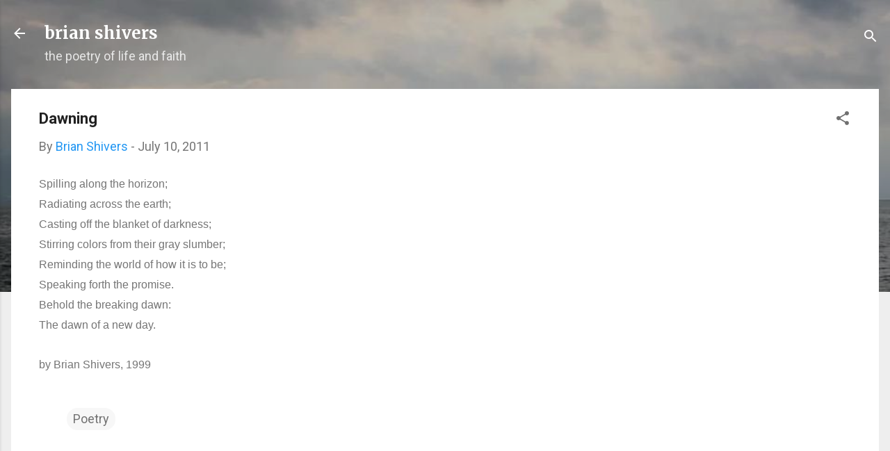

--- FILE ---
content_type: text/html; charset=UTF-8
request_url: http://www.brianshivers.com/2011/07/dawning.html
body_size: 28328
content:
<!DOCTYPE html>
<html dir='ltr' lang='en'>
<head>
<meta content='width=device-width, initial-scale=1' name='viewport'/>
<title>Dawning</title>
<meta content='text/html; charset=UTF-8' http-equiv='Content-Type'/>
<!-- Chrome, Firefox OS and Opera -->
<meta content='#eeeeee' name='theme-color'/>
<!-- Windows Phone -->
<meta content='#eeeeee' name='msapplication-navbutton-color'/>
<meta content='blogger' name='generator'/>
<link href='http://www.brianshivers.com/favicon.ico' rel='icon' type='image/x-icon'/>
<link href='http://www.brianshivers.com/2011/07/dawning.html' rel='canonical'/>
<link rel="alternate" type="application/atom+xml" title="brian shivers - Atom" href="http://www.brianshivers.com/feeds/posts/default" />
<link rel="alternate" type="application/rss+xml" title="brian shivers - RSS" href="http://www.brianshivers.com/feeds/posts/default?alt=rss" />
<link rel="service.post" type="application/atom+xml" title="brian shivers - Atom" href="https://www.blogger.com/feeds/5141200556128428439/posts/default" />

<link rel="alternate" type="application/atom+xml" title="brian shivers - Atom" href="http://www.brianshivers.com/feeds/6063055122741030296/comments/default" />
<!--Can't find substitution for tag [blog.ieCssRetrofitLinks]-->
<meta content='http://www.brianshivers.com/2011/07/dawning.html' property='og:url'/>
<meta content='Dawning' property='og:title'/>
<meta content='Spilling along the horizon;  Radiating across the earth;  Casting off the blanket of darkness;  Stirring colors from their gray slumber;  Re...' property='og:description'/>
<style type='text/css'>@font-face{font-family:'Merriweather';font-style:normal;font-weight:700;font-stretch:100%;font-display:swap;src:url(//fonts.gstatic.com/s/merriweather/v33/u-4D0qyriQwlOrhSvowK_l5UcA6zuSYEqOzpPe3HOZJ5eX1WtLaQwmYiScCmDxhtNOKl8yDrOSAaGV31CPDaYKfFQn0.woff2)format('woff2');unicode-range:U+0460-052F,U+1C80-1C8A,U+20B4,U+2DE0-2DFF,U+A640-A69F,U+FE2E-FE2F;}@font-face{font-family:'Merriweather';font-style:normal;font-weight:700;font-stretch:100%;font-display:swap;src:url(//fonts.gstatic.com/s/merriweather/v33/u-4D0qyriQwlOrhSvowK_l5UcA6zuSYEqOzpPe3HOZJ5eX1WtLaQwmYiScCmDxhtNOKl8yDrOSAaEF31CPDaYKfFQn0.woff2)format('woff2');unicode-range:U+0301,U+0400-045F,U+0490-0491,U+04B0-04B1,U+2116;}@font-face{font-family:'Merriweather';font-style:normal;font-weight:700;font-stretch:100%;font-display:swap;src:url(//fonts.gstatic.com/s/merriweather/v33/u-4D0qyriQwlOrhSvowK_l5UcA6zuSYEqOzpPe3HOZJ5eX1WtLaQwmYiScCmDxhtNOKl8yDrOSAaG131CPDaYKfFQn0.woff2)format('woff2');unicode-range:U+0102-0103,U+0110-0111,U+0128-0129,U+0168-0169,U+01A0-01A1,U+01AF-01B0,U+0300-0301,U+0303-0304,U+0308-0309,U+0323,U+0329,U+1EA0-1EF9,U+20AB;}@font-face{font-family:'Merriweather';font-style:normal;font-weight:700;font-stretch:100%;font-display:swap;src:url(//fonts.gstatic.com/s/merriweather/v33/u-4D0qyriQwlOrhSvowK_l5UcA6zuSYEqOzpPe3HOZJ5eX1WtLaQwmYiScCmDxhtNOKl8yDrOSAaGl31CPDaYKfFQn0.woff2)format('woff2');unicode-range:U+0100-02BA,U+02BD-02C5,U+02C7-02CC,U+02CE-02D7,U+02DD-02FF,U+0304,U+0308,U+0329,U+1D00-1DBF,U+1E00-1E9F,U+1EF2-1EFF,U+2020,U+20A0-20AB,U+20AD-20C0,U+2113,U+2C60-2C7F,U+A720-A7FF;}@font-face{font-family:'Merriweather';font-style:normal;font-weight:700;font-stretch:100%;font-display:swap;src:url(//fonts.gstatic.com/s/merriweather/v33/u-4D0qyriQwlOrhSvowK_l5UcA6zuSYEqOzpPe3HOZJ5eX1WtLaQwmYiScCmDxhtNOKl8yDrOSAaFF31CPDaYKfF.woff2)format('woff2');unicode-range:U+0000-00FF,U+0131,U+0152-0153,U+02BB-02BC,U+02C6,U+02DA,U+02DC,U+0304,U+0308,U+0329,U+2000-206F,U+20AC,U+2122,U+2191,U+2193,U+2212,U+2215,U+FEFF,U+FFFD;}@font-face{font-family:'Roboto';font-style:italic;font-weight:300;font-stretch:100%;font-display:swap;src:url(//fonts.gstatic.com/s/roboto/v50/KFOKCnqEu92Fr1Mu53ZEC9_Vu3r1gIhOszmOClHrs6ljXfMMLt_QuAX-k3Yi128m0kN2.woff2)format('woff2');unicode-range:U+0460-052F,U+1C80-1C8A,U+20B4,U+2DE0-2DFF,U+A640-A69F,U+FE2E-FE2F;}@font-face{font-family:'Roboto';font-style:italic;font-weight:300;font-stretch:100%;font-display:swap;src:url(//fonts.gstatic.com/s/roboto/v50/KFOKCnqEu92Fr1Mu53ZEC9_Vu3r1gIhOszmOClHrs6ljXfMMLt_QuAz-k3Yi128m0kN2.woff2)format('woff2');unicode-range:U+0301,U+0400-045F,U+0490-0491,U+04B0-04B1,U+2116;}@font-face{font-family:'Roboto';font-style:italic;font-weight:300;font-stretch:100%;font-display:swap;src:url(//fonts.gstatic.com/s/roboto/v50/KFOKCnqEu92Fr1Mu53ZEC9_Vu3r1gIhOszmOClHrs6ljXfMMLt_QuAT-k3Yi128m0kN2.woff2)format('woff2');unicode-range:U+1F00-1FFF;}@font-face{font-family:'Roboto';font-style:italic;font-weight:300;font-stretch:100%;font-display:swap;src:url(//fonts.gstatic.com/s/roboto/v50/KFOKCnqEu92Fr1Mu53ZEC9_Vu3r1gIhOszmOClHrs6ljXfMMLt_QuAv-k3Yi128m0kN2.woff2)format('woff2');unicode-range:U+0370-0377,U+037A-037F,U+0384-038A,U+038C,U+038E-03A1,U+03A3-03FF;}@font-face{font-family:'Roboto';font-style:italic;font-weight:300;font-stretch:100%;font-display:swap;src:url(//fonts.gstatic.com/s/roboto/v50/KFOKCnqEu92Fr1Mu53ZEC9_Vu3r1gIhOszmOClHrs6ljXfMMLt_QuHT-k3Yi128m0kN2.woff2)format('woff2');unicode-range:U+0302-0303,U+0305,U+0307-0308,U+0310,U+0312,U+0315,U+031A,U+0326-0327,U+032C,U+032F-0330,U+0332-0333,U+0338,U+033A,U+0346,U+034D,U+0391-03A1,U+03A3-03A9,U+03B1-03C9,U+03D1,U+03D5-03D6,U+03F0-03F1,U+03F4-03F5,U+2016-2017,U+2034-2038,U+203C,U+2040,U+2043,U+2047,U+2050,U+2057,U+205F,U+2070-2071,U+2074-208E,U+2090-209C,U+20D0-20DC,U+20E1,U+20E5-20EF,U+2100-2112,U+2114-2115,U+2117-2121,U+2123-214F,U+2190,U+2192,U+2194-21AE,U+21B0-21E5,U+21F1-21F2,U+21F4-2211,U+2213-2214,U+2216-22FF,U+2308-230B,U+2310,U+2319,U+231C-2321,U+2336-237A,U+237C,U+2395,U+239B-23B7,U+23D0,U+23DC-23E1,U+2474-2475,U+25AF,U+25B3,U+25B7,U+25BD,U+25C1,U+25CA,U+25CC,U+25FB,U+266D-266F,U+27C0-27FF,U+2900-2AFF,U+2B0E-2B11,U+2B30-2B4C,U+2BFE,U+3030,U+FF5B,U+FF5D,U+1D400-1D7FF,U+1EE00-1EEFF;}@font-face{font-family:'Roboto';font-style:italic;font-weight:300;font-stretch:100%;font-display:swap;src:url(//fonts.gstatic.com/s/roboto/v50/KFOKCnqEu92Fr1Mu53ZEC9_Vu3r1gIhOszmOClHrs6ljXfMMLt_QuGb-k3Yi128m0kN2.woff2)format('woff2');unicode-range:U+0001-000C,U+000E-001F,U+007F-009F,U+20DD-20E0,U+20E2-20E4,U+2150-218F,U+2190,U+2192,U+2194-2199,U+21AF,U+21E6-21F0,U+21F3,U+2218-2219,U+2299,U+22C4-22C6,U+2300-243F,U+2440-244A,U+2460-24FF,U+25A0-27BF,U+2800-28FF,U+2921-2922,U+2981,U+29BF,U+29EB,U+2B00-2BFF,U+4DC0-4DFF,U+FFF9-FFFB,U+10140-1018E,U+10190-1019C,U+101A0,U+101D0-101FD,U+102E0-102FB,U+10E60-10E7E,U+1D2C0-1D2D3,U+1D2E0-1D37F,U+1F000-1F0FF,U+1F100-1F1AD,U+1F1E6-1F1FF,U+1F30D-1F30F,U+1F315,U+1F31C,U+1F31E,U+1F320-1F32C,U+1F336,U+1F378,U+1F37D,U+1F382,U+1F393-1F39F,U+1F3A7-1F3A8,U+1F3AC-1F3AF,U+1F3C2,U+1F3C4-1F3C6,U+1F3CA-1F3CE,U+1F3D4-1F3E0,U+1F3ED,U+1F3F1-1F3F3,U+1F3F5-1F3F7,U+1F408,U+1F415,U+1F41F,U+1F426,U+1F43F,U+1F441-1F442,U+1F444,U+1F446-1F449,U+1F44C-1F44E,U+1F453,U+1F46A,U+1F47D,U+1F4A3,U+1F4B0,U+1F4B3,U+1F4B9,U+1F4BB,U+1F4BF,U+1F4C8-1F4CB,U+1F4D6,U+1F4DA,U+1F4DF,U+1F4E3-1F4E6,U+1F4EA-1F4ED,U+1F4F7,U+1F4F9-1F4FB,U+1F4FD-1F4FE,U+1F503,U+1F507-1F50B,U+1F50D,U+1F512-1F513,U+1F53E-1F54A,U+1F54F-1F5FA,U+1F610,U+1F650-1F67F,U+1F687,U+1F68D,U+1F691,U+1F694,U+1F698,U+1F6AD,U+1F6B2,U+1F6B9-1F6BA,U+1F6BC,U+1F6C6-1F6CF,U+1F6D3-1F6D7,U+1F6E0-1F6EA,U+1F6F0-1F6F3,U+1F6F7-1F6FC,U+1F700-1F7FF,U+1F800-1F80B,U+1F810-1F847,U+1F850-1F859,U+1F860-1F887,U+1F890-1F8AD,U+1F8B0-1F8BB,U+1F8C0-1F8C1,U+1F900-1F90B,U+1F93B,U+1F946,U+1F984,U+1F996,U+1F9E9,U+1FA00-1FA6F,U+1FA70-1FA7C,U+1FA80-1FA89,U+1FA8F-1FAC6,U+1FACE-1FADC,U+1FADF-1FAE9,U+1FAF0-1FAF8,U+1FB00-1FBFF;}@font-face{font-family:'Roboto';font-style:italic;font-weight:300;font-stretch:100%;font-display:swap;src:url(//fonts.gstatic.com/s/roboto/v50/KFOKCnqEu92Fr1Mu53ZEC9_Vu3r1gIhOszmOClHrs6ljXfMMLt_QuAf-k3Yi128m0kN2.woff2)format('woff2');unicode-range:U+0102-0103,U+0110-0111,U+0128-0129,U+0168-0169,U+01A0-01A1,U+01AF-01B0,U+0300-0301,U+0303-0304,U+0308-0309,U+0323,U+0329,U+1EA0-1EF9,U+20AB;}@font-face{font-family:'Roboto';font-style:italic;font-weight:300;font-stretch:100%;font-display:swap;src:url(//fonts.gstatic.com/s/roboto/v50/KFOKCnqEu92Fr1Mu53ZEC9_Vu3r1gIhOszmOClHrs6ljXfMMLt_QuAb-k3Yi128m0kN2.woff2)format('woff2');unicode-range:U+0100-02BA,U+02BD-02C5,U+02C7-02CC,U+02CE-02D7,U+02DD-02FF,U+0304,U+0308,U+0329,U+1D00-1DBF,U+1E00-1E9F,U+1EF2-1EFF,U+2020,U+20A0-20AB,U+20AD-20C0,U+2113,U+2C60-2C7F,U+A720-A7FF;}@font-face{font-family:'Roboto';font-style:italic;font-weight:300;font-stretch:100%;font-display:swap;src:url(//fonts.gstatic.com/s/roboto/v50/KFOKCnqEu92Fr1Mu53ZEC9_Vu3r1gIhOszmOClHrs6ljXfMMLt_QuAj-k3Yi128m0g.woff2)format('woff2');unicode-range:U+0000-00FF,U+0131,U+0152-0153,U+02BB-02BC,U+02C6,U+02DA,U+02DC,U+0304,U+0308,U+0329,U+2000-206F,U+20AC,U+2122,U+2191,U+2193,U+2212,U+2215,U+FEFF,U+FFFD;}@font-face{font-family:'Roboto';font-style:normal;font-weight:400;font-stretch:100%;font-display:swap;src:url(//fonts.gstatic.com/s/roboto/v50/KFO7CnqEu92Fr1ME7kSn66aGLdTylUAMa3GUBHMdazTgWw.woff2)format('woff2');unicode-range:U+0460-052F,U+1C80-1C8A,U+20B4,U+2DE0-2DFF,U+A640-A69F,U+FE2E-FE2F;}@font-face{font-family:'Roboto';font-style:normal;font-weight:400;font-stretch:100%;font-display:swap;src:url(//fonts.gstatic.com/s/roboto/v50/KFO7CnqEu92Fr1ME7kSn66aGLdTylUAMa3iUBHMdazTgWw.woff2)format('woff2');unicode-range:U+0301,U+0400-045F,U+0490-0491,U+04B0-04B1,U+2116;}@font-face{font-family:'Roboto';font-style:normal;font-weight:400;font-stretch:100%;font-display:swap;src:url(//fonts.gstatic.com/s/roboto/v50/KFO7CnqEu92Fr1ME7kSn66aGLdTylUAMa3CUBHMdazTgWw.woff2)format('woff2');unicode-range:U+1F00-1FFF;}@font-face{font-family:'Roboto';font-style:normal;font-weight:400;font-stretch:100%;font-display:swap;src:url(//fonts.gstatic.com/s/roboto/v50/KFO7CnqEu92Fr1ME7kSn66aGLdTylUAMa3-UBHMdazTgWw.woff2)format('woff2');unicode-range:U+0370-0377,U+037A-037F,U+0384-038A,U+038C,U+038E-03A1,U+03A3-03FF;}@font-face{font-family:'Roboto';font-style:normal;font-weight:400;font-stretch:100%;font-display:swap;src:url(//fonts.gstatic.com/s/roboto/v50/KFO7CnqEu92Fr1ME7kSn66aGLdTylUAMawCUBHMdazTgWw.woff2)format('woff2');unicode-range:U+0302-0303,U+0305,U+0307-0308,U+0310,U+0312,U+0315,U+031A,U+0326-0327,U+032C,U+032F-0330,U+0332-0333,U+0338,U+033A,U+0346,U+034D,U+0391-03A1,U+03A3-03A9,U+03B1-03C9,U+03D1,U+03D5-03D6,U+03F0-03F1,U+03F4-03F5,U+2016-2017,U+2034-2038,U+203C,U+2040,U+2043,U+2047,U+2050,U+2057,U+205F,U+2070-2071,U+2074-208E,U+2090-209C,U+20D0-20DC,U+20E1,U+20E5-20EF,U+2100-2112,U+2114-2115,U+2117-2121,U+2123-214F,U+2190,U+2192,U+2194-21AE,U+21B0-21E5,U+21F1-21F2,U+21F4-2211,U+2213-2214,U+2216-22FF,U+2308-230B,U+2310,U+2319,U+231C-2321,U+2336-237A,U+237C,U+2395,U+239B-23B7,U+23D0,U+23DC-23E1,U+2474-2475,U+25AF,U+25B3,U+25B7,U+25BD,U+25C1,U+25CA,U+25CC,U+25FB,U+266D-266F,U+27C0-27FF,U+2900-2AFF,U+2B0E-2B11,U+2B30-2B4C,U+2BFE,U+3030,U+FF5B,U+FF5D,U+1D400-1D7FF,U+1EE00-1EEFF;}@font-face{font-family:'Roboto';font-style:normal;font-weight:400;font-stretch:100%;font-display:swap;src:url(//fonts.gstatic.com/s/roboto/v50/KFO7CnqEu92Fr1ME7kSn66aGLdTylUAMaxKUBHMdazTgWw.woff2)format('woff2');unicode-range:U+0001-000C,U+000E-001F,U+007F-009F,U+20DD-20E0,U+20E2-20E4,U+2150-218F,U+2190,U+2192,U+2194-2199,U+21AF,U+21E6-21F0,U+21F3,U+2218-2219,U+2299,U+22C4-22C6,U+2300-243F,U+2440-244A,U+2460-24FF,U+25A0-27BF,U+2800-28FF,U+2921-2922,U+2981,U+29BF,U+29EB,U+2B00-2BFF,U+4DC0-4DFF,U+FFF9-FFFB,U+10140-1018E,U+10190-1019C,U+101A0,U+101D0-101FD,U+102E0-102FB,U+10E60-10E7E,U+1D2C0-1D2D3,U+1D2E0-1D37F,U+1F000-1F0FF,U+1F100-1F1AD,U+1F1E6-1F1FF,U+1F30D-1F30F,U+1F315,U+1F31C,U+1F31E,U+1F320-1F32C,U+1F336,U+1F378,U+1F37D,U+1F382,U+1F393-1F39F,U+1F3A7-1F3A8,U+1F3AC-1F3AF,U+1F3C2,U+1F3C4-1F3C6,U+1F3CA-1F3CE,U+1F3D4-1F3E0,U+1F3ED,U+1F3F1-1F3F3,U+1F3F5-1F3F7,U+1F408,U+1F415,U+1F41F,U+1F426,U+1F43F,U+1F441-1F442,U+1F444,U+1F446-1F449,U+1F44C-1F44E,U+1F453,U+1F46A,U+1F47D,U+1F4A3,U+1F4B0,U+1F4B3,U+1F4B9,U+1F4BB,U+1F4BF,U+1F4C8-1F4CB,U+1F4D6,U+1F4DA,U+1F4DF,U+1F4E3-1F4E6,U+1F4EA-1F4ED,U+1F4F7,U+1F4F9-1F4FB,U+1F4FD-1F4FE,U+1F503,U+1F507-1F50B,U+1F50D,U+1F512-1F513,U+1F53E-1F54A,U+1F54F-1F5FA,U+1F610,U+1F650-1F67F,U+1F687,U+1F68D,U+1F691,U+1F694,U+1F698,U+1F6AD,U+1F6B2,U+1F6B9-1F6BA,U+1F6BC,U+1F6C6-1F6CF,U+1F6D3-1F6D7,U+1F6E0-1F6EA,U+1F6F0-1F6F3,U+1F6F7-1F6FC,U+1F700-1F7FF,U+1F800-1F80B,U+1F810-1F847,U+1F850-1F859,U+1F860-1F887,U+1F890-1F8AD,U+1F8B0-1F8BB,U+1F8C0-1F8C1,U+1F900-1F90B,U+1F93B,U+1F946,U+1F984,U+1F996,U+1F9E9,U+1FA00-1FA6F,U+1FA70-1FA7C,U+1FA80-1FA89,U+1FA8F-1FAC6,U+1FACE-1FADC,U+1FADF-1FAE9,U+1FAF0-1FAF8,U+1FB00-1FBFF;}@font-face{font-family:'Roboto';font-style:normal;font-weight:400;font-stretch:100%;font-display:swap;src:url(//fonts.gstatic.com/s/roboto/v50/KFO7CnqEu92Fr1ME7kSn66aGLdTylUAMa3OUBHMdazTgWw.woff2)format('woff2');unicode-range:U+0102-0103,U+0110-0111,U+0128-0129,U+0168-0169,U+01A0-01A1,U+01AF-01B0,U+0300-0301,U+0303-0304,U+0308-0309,U+0323,U+0329,U+1EA0-1EF9,U+20AB;}@font-face{font-family:'Roboto';font-style:normal;font-weight:400;font-stretch:100%;font-display:swap;src:url(//fonts.gstatic.com/s/roboto/v50/KFO7CnqEu92Fr1ME7kSn66aGLdTylUAMa3KUBHMdazTgWw.woff2)format('woff2');unicode-range:U+0100-02BA,U+02BD-02C5,U+02C7-02CC,U+02CE-02D7,U+02DD-02FF,U+0304,U+0308,U+0329,U+1D00-1DBF,U+1E00-1E9F,U+1EF2-1EFF,U+2020,U+20A0-20AB,U+20AD-20C0,U+2113,U+2C60-2C7F,U+A720-A7FF;}@font-face{font-family:'Roboto';font-style:normal;font-weight:400;font-stretch:100%;font-display:swap;src:url(//fonts.gstatic.com/s/roboto/v50/KFO7CnqEu92Fr1ME7kSn66aGLdTylUAMa3yUBHMdazQ.woff2)format('woff2');unicode-range:U+0000-00FF,U+0131,U+0152-0153,U+02BB-02BC,U+02C6,U+02DA,U+02DC,U+0304,U+0308,U+0329,U+2000-206F,U+20AC,U+2122,U+2191,U+2193,U+2212,U+2215,U+FEFF,U+FFFD;}@font-face{font-family:'Roboto';font-style:normal;font-weight:700;font-stretch:100%;font-display:swap;src:url(//fonts.gstatic.com/s/roboto/v50/KFO7CnqEu92Fr1ME7kSn66aGLdTylUAMa3GUBHMdazTgWw.woff2)format('woff2');unicode-range:U+0460-052F,U+1C80-1C8A,U+20B4,U+2DE0-2DFF,U+A640-A69F,U+FE2E-FE2F;}@font-face{font-family:'Roboto';font-style:normal;font-weight:700;font-stretch:100%;font-display:swap;src:url(//fonts.gstatic.com/s/roboto/v50/KFO7CnqEu92Fr1ME7kSn66aGLdTylUAMa3iUBHMdazTgWw.woff2)format('woff2');unicode-range:U+0301,U+0400-045F,U+0490-0491,U+04B0-04B1,U+2116;}@font-face{font-family:'Roboto';font-style:normal;font-weight:700;font-stretch:100%;font-display:swap;src:url(//fonts.gstatic.com/s/roboto/v50/KFO7CnqEu92Fr1ME7kSn66aGLdTylUAMa3CUBHMdazTgWw.woff2)format('woff2');unicode-range:U+1F00-1FFF;}@font-face{font-family:'Roboto';font-style:normal;font-weight:700;font-stretch:100%;font-display:swap;src:url(//fonts.gstatic.com/s/roboto/v50/KFO7CnqEu92Fr1ME7kSn66aGLdTylUAMa3-UBHMdazTgWw.woff2)format('woff2');unicode-range:U+0370-0377,U+037A-037F,U+0384-038A,U+038C,U+038E-03A1,U+03A3-03FF;}@font-face{font-family:'Roboto';font-style:normal;font-weight:700;font-stretch:100%;font-display:swap;src:url(//fonts.gstatic.com/s/roboto/v50/KFO7CnqEu92Fr1ME7kSn66aGLdTylUAMawCUBHMdazTgWw.woff2)format('woff2');unicode-range:U+0302-0303,U+0305,U+0307-0308,U+0310,U+0312,U+0315,U+031A,U+0326-0327,U+032C,U+032F-0330,U+0332-0333,U+0338,U+033A,U+0346,U+034D,U+0391-03A1,U+03A3-03A9,U+03B1-03C9,U+03D1,U+03D5-03D6,U+03F0-03F1,U+03F4-03F5,U+2016-2017,U+2034-2038,U+203C,U+2040,U+2043,U+2047,U+2050,U+2057,U+205F,U+2070-2071,U+2074-208E,U+2090-209C,U+20D0-20DC,U+20E1,U+20E5-20EF,U+2100-2112,U+2114-2115,U+2117-2121,U+2123-214F,U+2190,U+2192,U+2194-21AE,U+21B0-21E5,U+21F1-21F2,U+21F4-2211,U+2213-2214,U+2216-22FF,U+2308-230B,U+2310,U+2319,U+231C-2321,U+2336-237A,U+237C,U+2395,U+239B-23B7,U+23D0,U+23DC-23E1,U+2474-2475,U+25AF,U+25B3,U+25B7,U+25BD,U+25C1,U+25CA,U+25CC,U+25FB,U+266D-266F,U+27C0-27FF,U+2900-2AFF,U+2B0E-2B11,U+2B30-2B4C,U+2BFE,U+3030,U+FF5B,U+FF5D,U+1D400-1D7FF,U+1EE00-1EEFF;}@font-face{font-family:'Roboto';font-style:normal;font-weight:700;font-stretch:100%;font-display:swap;src:url(//fonts.gstatic.com/s/roboto/v50/KFO7CnqEu92Fr1ME7kSn66aGLdTylUAMaxKUBHMdazTgWw.woff2)format('woff2');unicode-range:U+0001-000C,U+000E-001F,U+007F-009F,U+20DD-20E0,U+20E2-20E4,U+2150-218F,U+2190,U+2192,U+2194-2199,U+21AF,U+21E6-21F0,U+21F3,U+2218-2219,U+2299,U+22C4-22C6,U+2300-243F,U+2440-244A,U+2460-24FF,U+25A0-27BF,U+2800-28FF,U+2921-2922,U+2981,U+29BF,U+29EB,U+2B00-2BFF,U+4DC0-4DFF,U+FFF9-FFFB,U+10140-1018E,U+10190-1019C,U+101A0,U+101D0-101FD,U+102E0-102FB,U+10E60-10E7E,U+1D2C0-1D2D3,U+1D2E0-1D37F,U+1F000-1F0FF,U+1F100-1F1AD,U+1F1E6-1F1FF,U+1F30D-1F30F,U+1F315,U+1F31C,U+1F31E,U+1F320-1F32C,U+1F336,U+1F378,U+1F37D,U+1F382,U+1F393-1F39F,U+1F3A7-1F3A8,U+1F3AC-1F3AF,U+1F3C2,U+1F3C4-1F3C6,U+1F3CA-1F3CE,U+1F3D4-1F3E0,U+1F3ED,U+1F3F1-1F3F3,U+1F3F5-1F3F7,U+1F408,U+1F415,U+1F41F,U+1F426,U+1F43F,U+1F441-1F442,U+1F444,U+1F446-1F449,U+1F44C-1F44E,U+1F453,U+1F46A,U+1F47D,U+1F4A3,U+1F4B0,U+1F4B3,U+1F4B9,U+1F4BB,U+1F4BF,U+1F4C8-1F4CB,U+1F4D6,U+1F4DA,U+1F4DF,U+1F4E3-1F4E6,U+1F4EA-1F4ED,U+1F4F7,U+1F4F9-1F4FB,U+1F4FD-1F4FE,U+1F503,U+1F507-1F50B,U+1F50D,U+1F512-1F513,U+1F53E-1F54A,U+1F54F-1F5FA,U+1F610,U+1F650-1F67F,U+1F687,U+1F68D,U+1F691,U+1F694,U+1F698,U+1F6AD,U+1F6B2,U+1F6B9-1F6BA,U+1F6BC,U+1F6C6-1F6CF,U+1F6D3-1F6D7,U+1F6E0-1F6EA,U+1F6F0-1F6F3,U+1F6F7-1F6FC,U+1F700-1F7FF,U+1F800-1F80B,U+1F810-1F847,U+1F850-1F859,U+1F860-1F887,U+1F890-1F8AD,U+1F8B0-1F8BB,U+1F8C0-1F8C1,U+1F900-1F90B,U+1F93B,U+1F946,U+1F984,U+1F996,U+1F9E9,U+1FA00-1FA6F,U+1FA70-1FA7C,U+1FA80-1FA89,U+1FA8F-1FAC6,U+1FACE-1FADC,U+1FADF-1FAE9,U+1FAF0-1FAF8,U+1FB00-1FBFF;}@font-face{font-family:'Roboto';font-style:normal;font-weight:700;font-stretch:100%;font-display:swap;src:url(//fonts.gstatic.com/s/roboto/v50/KFO7CnqEu92Fr1ME7kSn66aGLdTylUAMa3OUBHMdazTgWw.woff2)format('woff2');unicode-range:U+0102-0103,U+0110-0111,U+0128-0129,U+0168-0169,U+01A0-01A1,U+01AF-01B0,U+0300-0301,U+0303-0304,U+0308-0309,U+0323,U+0329,U+1EA0-1EF9,U+20AB;}@font-face{font-family:'Roboto';font-style:normal;font-weight:700;font-stretch:100%;font-display:swap;src:url(//fonts.gstatic.com/s/roboto/v50/KFO7CnqEu92Fr1ME7kSn66aGLdTylUAMa3KUBHMdazTgWw.woff2)format('woff2');unicode-range:U+0100-02BA,U+02BD-02C5,U+02C7-02CC,U+02CE-02D7,U+02DD-02FF,U+0304,U+0308,U+0329,U+1D00-1DBF,U+1E00-1E9F,U+1EF2-1EFF,U+2020,U+20A0-20AB,U+20AD-20C0,U+2113,U+2C60-2C7F,U+A720-A7FF;}@font-face{font-family:'Roboto';font-style:normal;font-weight:700;font-stretch:100%;font-display:swap;src:url(//fonts.gstatic.com/s/roboto/v50/KFO7CnqEu92Fr1ME7kSn66aGLdTylUAMa3yUBHMdazQ.woff2)format('woff2');unicode-range:U+0000-00FF,U+0131,U+0152-0153,U+02BB-02BC,U+02C6,U+02DA,U+02DC,U+0304,U+0308,U+0329,U+2000-206F,U+20AC,U+2122,U+2191,U+2193,U+2212,U+2215,U+FEFF,U+FFFD;}</style>
<style id='page-skin-1' type='text/css'><!--
/*! normalize.css v3.0.1 | MIT License | git.io/normalize */html{font-family:sans-serif;-ms-text-size-adjust:100%;-webkit-text-size-adjust:100%}body{margin:0}article,aside,details,figcaption,figure,footer,header,hgroup,main,nav,section,summary{display:block}audio,canvas,progress,video{display:inline-block;vertical-align:baseline}audio:not([controls]){display:none;height:0}[hidden],template{display:none}a{background:transparent}a:active,a:hover{outline:0}abbr[title]{border-bottom:1px dotted}b,strong{font-weight:bold}dfn{font-style:italic}h1{font-size:2em;margin:.67em 0}mark{background:#ff0;color:#000}small{font-size:80%}sub,sup{font-size:75%;line-height:0;position:relative;vertical-align:baseline}sup{top:-0.5em}sub{bottom:-0.25em}img{border:0}svg:not(:root){overflow:hidden}figure{margin:1em 40px}hr{-moz-box-sizing:content-box;box-sizing:content-box;height:0}pre{overflow:auto}code,kbd,pre,samp{font-family:monospace,monospace;font-size:1em}button,input,optgroup,select,textarea{color:inherit;font:inherit;margin:0}button{overflow:visible}button,select{text-transform:none}button,html input[type="button"],input[type="reset"],input[type="submit"]{-webkit-appearance:button;cursor:pointer}button[disabled],html input[disabled]{cursor:default}button::-moz-focus-inner,input::-moz-focus-inner{border:0;padding:0}input{line-height:normal}input[type="checkbox"],input[type="radio"]{box-sizing:border-box;padding:0}input[type="number"]::-webkit-inner-spin-button,input[type="number"]::-webkit-outer-spin-button{height:auto}input[type="search"]{-webkit-appearance:textfield;-moz-box-sizing:content-box;-webkit-box-sizing:content-box;box-sizing:content-box}input[type="search"]::-webkit-search-cancel-button,input[type="search"]::-webkit-search-decoration{-webkit-appearance:none}fieldset{border:1px solid #c0c0c0;margin:0 2px;padding:.35em .625em .75em}legend{border:0;padding:0}textarea{overflow:auto}optgroup{font-weight:bold}table{border-collapse:collapse;border-spacing:0}td,th{padding:0}
/*!************************************************
* Blogger Template Style
* Name: Contempo
**************************************************/
body{
overflow-wrap:break-word;
word-break:break-word;
word-wrap:break-word
}
.hidden{
display:none
}
.invisible{
visibility:hidden
}
.container::after,.float-container::after{
clear:both;
content:"";
display:table
}
.clearboth{
clear:both
}
#comments .comment .comment-actions,.subscribe-popup .FollowByEmail .follow-by-email-submit,.widget.Profile .profile-link,.widget.Profile .profile-link.visit-profile{
background:0 0;
border:0;
box-shadow:none;
color:#2196f3;
cursor:pointer;
font-size:14px;
font-weight:700;
outline:0;
text-decoration:none;
text-transform:uppercase;
width:auto
}
.dim-overlay{
background-color:rgba(0,0,0,.54);
height:100vh;
left:0;
position:fixed;
top:0;
width:100%
}
#sharing-dim-overlay{
background-color:transparent
}
input::-ms-clear{
display:none
}
.blogger-logo,.svg-icon-24.blogger-logo{
fill:#ff9800;
opacity:1
}
.loading-spinner-large{
-webkit-animation:mspin-rotate 1.568s infinite linear;
animation:mspin-rotate 1.568s infinite linear;
height:48px;
overflow:hidden;
position:absolute;
width:48px;
z-index:200
}
.loading-spinner-large>div{
-webkit-animation:mspin-revrot 5332ms infinite steps(4);
animation:mspin-revrot 5332ms infinite steps(4)
}
.loading-spinner-large>div>div{
-webkit-animation:mspin-singlecolor-large-film 1333ms infinite steps(81);
animation:mspin-singlecolor-large-film 1333ms infinite steps(81);
background-size:100%;
height:48px;
width:3888px
}
.mspin-black-large>div>div,.mspin-grey_54-large>div>div{
background-image:url(https://www.blogblog.com/indie/mspin_black_large.svg)
}
.mspin-white-large>div>div{
background-image:url(https://www.blogblog.com/indie/mspin_white_large.svg)
}
.mspin-grey_54-large{
opacity:.54
}
@-webkit-keyframes mspin-singlecolor-large-film{
from{
-webkit-transform:translateX(0);
transform:translateX(0)
}
to{
-webkit-transform:translateX(-3888px);
transform:translateX(-3888px)
}
}
@keyframes mspin-singlecolor-large-film{
from{
-webkit-transform:translateX(0);
transform:translateX(0)
}
to{
-webkit-transform:translateX(-3888px);
transform:translateX(-3888px)
}
}
@-webkit-keyframes mspin-rotate{
from{
-webkit-transform:rotate(0);
transform:rotate(0)
}
to{
-webkit-transform:rotate(360deg);
transform:rotate(360deg)
}
}
@keyframes mspin-rotate{
from{
-webkit-transform:rotate(0);
transform:rotate(0)
}
to{
-webkit-transform:rotate(360deg);
transform:rotate(360deg)
}
}
@-webkit-keyframes mspin-revrot{
from{
-webkit-transform:rotate(0);
transform:rotate(0)
}
to{
-webkit-transform:rotate(-360deg);
transform:rotate(-360deg)
}
}
@keyframes mspin-revrot{
from{
-webkit-transform:rotate(0);
transform:rotate(0)
}
to{
-webkit-transform:rotate(-360deg);
transform:rotate(-360deg)
}
}
.skip-navigation{
background-color:#fff;
box-sizing:border-box;
color:#000;
display:block;
height:0;
left:0;
line-height:50px;
overflow:hidden;
padding-top:0;
position:fixed;
text-align:center;
top:0;
-webkit-transition:box-shadow .3s,height .3s,padding-top .3s;
transition:box-shadow .3s,height .3s,padding-top .3s;
width:100%;
z-index:900
}
.skip-navigation:focus{
box-shadow:0 4px 5px 0 rgba(0,0,0,.14),0 1px 10px 0 rgba(0,0,0,.12),0 2px 4px -1px rgba(0,0,0,.2);
height:50px
}
#main{
outline:0
}
.main-heading{
position:absolute;
clip:rect(1px,1px,1px,1px);
padding:0;
border:0;
height:1px;
width:1px;
overflow:hidden
}
.Attribution{
margin-top:1em;
text-align:center
}
.Attribution .blogger img,.Attribution .blogger svg{
vertical-align:bottom
}
.Attribution .blogger img{
margin-right:.5em
}
.Attribution div{
line-height:24px;
margin-top:.5em
}
.Attribution .copyright,.Attribution .image-attribution{
font-size:.7em;
margin-top:1.5em
}
.BLOG_mobile_video_class{
display:none
}
.bg-photo{
background-attachment:scroll!important
}
body .CSS_LIGHTBOX{
z-index:900
}
.extendable .show-less,.extendable .show-more{
border-color:#2196f3;
color:#2196f3;
margin-top:8px
}
.extendable .show-less.hidden,.extendable .show-more.hidden{
display:none
}
.inline-ad{
display:none;
max-width:100%;
overflow:hidden
}
.adsbygoogle{
display:block
}
#cookieChoiceInfo{
bottom:0;
top:auto
}
iframe.b-hbp-video{
border:0
}
.post-body img{
max-width:100%
}
.post-body iframe{
max-width:100%
}
.post-body a[imageanchor="1"]{
display:inline-block
}
.byline{
margin-right:1em
}
.byline:last-child{
margin-right:0
}
.link-copied-dialog{
max-width:520px;
outline:0
}
.link-copied-dialog .modal-dialog-buttons{
margin-top:8px
}
.link-copied-dialog .goog-buttonset-default{
background:0 0;
border:0
}
.link-copied-dialog .goog-buttonset-default:focus{
outline:0
}
.paging-control-container{
margin-bottom:16px
}
.paging-control-container .paging-control{
display:inline-block
}
.paging-control-container .comment-range-text::after,.paging-control-container .paging-control{
color:#2196f3
}
.paging-control-container .comment-range-text,.paging-control-container .paging-control{
margin-right:8px
}
.paging-control-container .comment-range-text::after,.paging-control-container .paging-control::after{
content:"\b7";
cursor:default;
padding-left:8px;
pointer-events:none
}
.paging-control-container .comment-range-text:last-child::after,.paging-control-container .paging-control:last-child::after{
content:none
}
.byline.reactions iframe{
height:20px
}
.b-notification{
color:#000;
background-color:#fff;
border-bottom:solid 1px #000;
box-sizing:border-box;
padding:16px 32px;
text-align:center
}
.b-notification.visible{
-webkit-transition:margin-top .3s cubic-bezier(.4,0,.2,1);
transition:margin-top .3s cubic-bezier(.4,0,.2,1)
}
.b-notification.invisible{
position:absolute
}
.b-notification-close{
position:absolute;
right:8px;
top:8px
}
.no-posts-message{
line-height:40px;
text-align:center
}
@media screen and (max-width:800px){
body.item-view .post-body a[imageanchor="1"][style*="float: left;"],body.item-view .post-body a[imageanchor="1"][style*="float: right;"]{
float:none!important;
clear:none!important
}
body.item-view .post-body a[imageanchor="1"] img{
display:block;
height:auto;
margin:0 auto
}
body.item-view .post-body>.separator:first-child>a[imageanchor="1"]:first-child{
margin-top:20px
}
.post-body a[imageanchor]{
display:block
}
body.item-view .post-body a[imageanchor="1"]{
margin-left:0!important;
margin-right:0!important
}
body.item-view .post-body a[imageanchor="1"]+a[imageanchor="1"]{
margin-top:16px
}
}
.item-control{
display:none
}
#comments{
border-top:1px dashed rgba(0,0,0,.54);
margin-top:20px;
padding:20px
}
#comments .comment-thread ol{
margin:0;
padding-left:0;
padding-left:0
}
#comments .comment .comment-replybox-single,#comments .comment-thread .comment-replies{
margin-left:60px
}
#comments .comment-thread .thread-count{
display:none
}
#comments .comment{
list-style-type:none;
padding:0 0 30px;
position:relative
}
#comments .comment .comment{
padding-bottom:8px
}
.comment .avatar-image-container{
position:absolute
}
.comment .avatar-image-container img{
border-radius:50%
}
.avatar-image-container svg,.comment .avatar-image-container .avatar-icon{
border-radius:50%;
border:solid 1px #707070;
box-sizing:border-box;
fill:#707070;
height:35px;
margin:0;
padding:7px;
width:35px
}
.comment .comment-block{
margin-top:10px;
margin-left:60px;
padding-bottom:0
}
#comments .comment-author-header-wrapper{
margin-left:40px
}
#comments .comment .thread-expanded .comment-block{
padding-bottom:20px
}
#comments .comment .comment-header .user,#comments .comment .comment-header .user a{
color:#212121;
font-style:normal;
font-weight:700
}
#comments .comment .comment-actions{
bottom:0;
margin-bottom:15px;
position:absolute
}
#comments .comment .comment-actions>*{
margin-right:8px
}
#comments .comment .comment-header .datetime{
bottom:0;
color:rgba(33,33,33,.54);
display:inline-block;
font-size:13px;
font-style:italic;
margin-left:8px
}
#comments .comment .comment-footer .comment-timestamp a,#comments .comment .comment-header .datetime a{
color:rgba(33,33,33,.54)
}
#comments .comment .comment-content,.comment .comment-body{
margin-top:12px;
word-break:break-word
}
.comment-body{
margin-bottom:12px
}
#comments.embed[data-num-comments="0"]{
border:0;
margin-top:0;
padding-top:0
}
#comments.embed[data-num-comments="0"] #comment-post-message,#comments.embed[data-num-comments="0"] div.comment-form>p,#comments.embed[data-num-comments="0"] p.comment-footer{
display:none
}
#comment-editor-src{
display:none
}
.comments .comments-content .loadmore.loaded{
max-height:0;
opacity:0;
overflow:hidden
}
.extendable .remaining-items{
height:0;
overflow:hidden;
-webkit-transition:height .3s cubic-bezier(.4,0,.2,1);
transition:height .3s cubic-bezier(.4,0,.2,1)
}
.extendable .remaining-items.expanded{
height:auto
}
.svg-icon-24,.svg-icon-24-button{
cursor:pointer;
height:24px;
width:24px;
min-width:24px
}
.touch-icon{
margin:-12px;
padding:12px
}
.touch-icon:active,.touch-icon:focus{
background-color:rgba(153,153,153,.4);
border-radius:50%
}
svg:not(:root).touch-icon{
overflow:visible
}
html[dir=rtl] .rtl-reversible-icon{
-webkit-transform:scaleX(-1);
-ms-transform:scaleX(-1);
transform:scaleX(-1)
}
.svg-icon-24-button,.touch-icon-button{
background:0 0;
border:0;
margin:0;
outline:0;
padding:0
}
.touch-icon-button .touch-icon:active,.touch-icon-button .touch-icon:focus{
background-color:transparent
}
.touch-icon-button:active .touch-icon,.touch-icon-button:focus .touch-icon{
background-color:rgba(153,153,153,.4);
border-radius:50%
}
.Profile .default-avatar-wrapper .avatar-icon{
border-radius:50%;
border:solid 1px #707070;
box-sizing:border-box;
fill:#707070;
margin:0
}
.Profile .individual .default-avatar-wrapper .avatar-icon{
padding:25px
}
.Profile .individual .avatar-icon,.Profile .individual .profile-img{
height:120px;
width:120px
}
.Profile .team .default-avatar-wrapper .avatar-icon{
padding:8px
}
.Profile .team .avatar-icon,.Profile .team .default-avatar-wrapper,.Profile .team .profile-img{
height:40px;
width:40px
}
.snippet-container{
margin:0;
position:relative;
overflow:hidden
}
.snippet-fade{
bottom:0;
box-sizing:border-box;
position:absolute;
width:96px
}
.snippet-fade{
right:0
}
.snippet-fade:after{
content:"\2026"
}
.snippet-fade:after{
float:right
}
.post-bottom{
-webkit-box-align:center;
-webkit-align-items:center;
-ms-flex-align:center;
align-items:center;
display:-webkit-box;
display:-webkit-flex;
display:-ms-flexbox;
display:flex;
-webkit-flex-wrap:wrap;
-ms-flex-wrap:wrap;
flex-wrap:wrap
}
.post-footer{
-webkit-box-flex:1;
-webkit-flex:1 1 auto;
-ms-flex:1 1 auto;
flex:1 1 auto;
-webkit-flex-wrap:wrap;
-ms-flex-wrap:wrap;
flex-wrap:wrap;
-webkit-box-ordinal-group:2;
-webkit-order:1;
-ms-flex-order:1;
order:1
}
.post-footer>*{
-webkit-box-flex:0;
-webkit-flex:0 1 auto;
-ms-flex:0 1 auto;
flex:0 1 auto
}
.post-footer .byline:last-child{
margin-right:1em
}
.jump-link{
-webkit-box-flex:0;
-webkit-flex:0 0 auto;
-ms-flex:0 0 auto;
flex:0 0 auto;
-webkit-box-ordinal-group:3;
-webkit-order:2;
-ms-flex-order:2;
order:2
}
.centered-top-container.sticky{
left:0;
position:fixed;
right:0;
top:0;
width:auto;
z-index:50;
-webkit-transition-property:opacity,-webkit-transform;
transition-property:opacity,-webkit-transform;
transition-property:transform,opacity;
transition-property:transform,opacity,-webkit-transform;
-webkit-transition-duration:.2s;
transition-duration:.2s;
-webkit-transition-timing-function:cubic-bezier(.4,0,.2,1);
transition-timing-function:cubic-bezier(.4,0,.2,1)
}
.centered-top-placeholder{
display:none
}
.collapsed-header .centered-top-placeholder{
display:block
}
.centered-top-container .Header .replaced h1,.centered-top-placeholder .Header .replaced h1{
display:none
}
.centered-top-container.sticky .Header .replaced h1{
display:block
}
.centered-top-container.sticky .Header .header-widget{
background:0 0
}
.centered-top-container.sticky .Header .header-image-wrapper{
display:none
}
.centered-top-container img,.centered-top-placeholder img{
max-width:100%
}
.collapsible{
-webkit-transition:height .3s cubic-bezier(.4,0,.2,1);
transition:height .3s cubic-bezier(.4,0,.2,1)
}
.collapsible,.collapsible>summary{
display:block;
overflow:hidden
}
.collapsible>:not(summary){
display:none
}
.collapsible[open]>:not(summary){
display:block
}
.collapsible:focus,.collapsible>summary:focus{
outline:0
}
.collapsible>summary{
cursor:pointer;
display:block;
padding:0
}
.collapsible:focus>summary,.collapsible>summary:focus{
background-color:transparent
}
.collapsible>summary::-webkit-details-marker{
display:none
}
.collapsible-title{
-webkit-box-align:center;
-webkit-align-items:center;
-ms-flex-align:center;
align-items:center;
display:-webkit-box;
display:-webkit-flex;
display:-ms-flexbox;
display:flex
}
.collapsible-title .title{
-webkit-box-flex:1;
-webkit-flex:1 1 auto;
-ms-flex:1 1 auto;
flex:1 1 auto;
-webkit-box-ordinal-group:1;
-webkit-order:0;
-ms-flex-order:0;
order:0;
overflow:hidden;
text-overflow:ellipsis;
white-space:nowrap
}
.collapsible-title .chevron-down,.collapsible[open] .collapsible-title .chevron-up{
display:block
}
.collapsible-title .chevron-up,.collapsible[open] .collapsible-title .chevron-down{
display:none
}
.flat-button{
cursor:pointer;
display:inline-block;
font-weight:700;
text-transform:uppercase;
border-radius:2px;
padding:8px;
margin:-8px
}
.flat-icon-button{
background:0 0;
border:0;
margin:0;
outline:0;
padding:0;
margin:-12px;
padding:12px;
cursor:pointer;
box-sizing:content-box;
display:inline-block;
line-height:0
}
.flat-icon-button,.flat-icon-button .splash-wrapper{
border-radius:50%
}
.flat-icon-button .splash.animate{
-webkit-animation-duration:.3s;
animation-duration:.3s
}
.overflowable-container{
max-height:49.6px;
overflow:hidden;
position:relative
}
.overflow-button{
cursor:pointer
}
#overflowable-dim-overlay{
background:0 0
}
.overflow-popup{
box-shadow:0 2px 2px 0 rgba(0,0,0,.14),0 3px 1px -2px rgba(0,0,0,.2),0 1px 5px 0 rgba(0,0,0,.12);
background-color:#ffffff;
left:0;
max-width:calc(100% - 32px);
position:absolute;
top:0;
visibility:hidden;
z-index:101
}
.overflow-popup ul{
list-style:none
}
.overflow-popup .tabs li,.overflow-popup li{
display:block;
height:auto
}
.overflow-popup .tabs li{
padding-left:0;
padding-right:0
}
.overflow-button.hidden,.overflow-popup .tabs li.hidden,.overflow-popup li.hidden{
display:none
}
.pill-button{
background:0 0;
border:1px solid;
border-radius:12px;
cursor:pointer;
display:inline-block;
padding:4px 16px;
text-transform:uppercase
}
.ripple{
position:relative
}
.ripple>*{
z-index:1
}
.splash-wrapper{
bottom:0;
left:0;
overflow:hidden;
pointer-events:none;
position:absolute;
right:0;
top:0;
z-index:0
}
.splash{
background:#ccc;
border-radius:100%;
display:block;
opacity:.6;
position:absolute;
-webkit-transform:scale(0);
-ms-transform:scale(0);
transform:scale(0)
}
.splash.animate{
-webkit-animation:ripple-effect .4s linear;
animation:ripple-effect .4s linear
}
@-webkit-keyframes ripple-effect{
100%{
opacity:0;
-webkit-transform:scale(2.5);
transform:scale(2.5)
}
}
@keyframes ripple-effect{
100%{
opacity:0;
-webkit-transform:scale(2.5);
transform:scale(2.5)
}
}
.search{
display:-webkit-box;
display:-webkit-flex;
display:-ms-flexbox;
display:flex;
line-height:24px;
width:24px
}
.search.focused{
width:100%
}
.search.focused .section{
width:100%
}
.search form{
z-index:101
}
.search h3{
display:none
}
.search form{
display:-webkit-box;
display:-webkit-flex;
display:-ms-flexbox;
display:flex;
-webkit-box-flex:1;
-webkit-flex:1 0 0;
-ms-flex:1 0 0px;
flex:1 0 0;
border-bottom:solid 1px transparent;
padding-bottom:8px
}
.search form>*{
display:none
}
.search.focused form>*{
display:block
}
.search .search-input label{
display:none
}
.centered-top-placeholder.cloned .search form{
z-index:30
}
.search.focused form{
border-color:#ffffff;
position:relative;
width:auto
}
.collapsed-header .centered-top-container .search.focused form{
border-bottom-color:transparent
}
.search-expand{
-webkit-box-flex:0;
-webkit-flex:0 0 auto;
-ms-flex:0 0 auto;
flex:0 0 auto
}
.search-expand-text{
display:none
}
.search-close{
display:inline;
vertical-align:middle
}
.search-input{
-webkit-box-flex:1;
-webkit-flex:1 0 1px;
-ms-flex:1 0 1px;
flex:1 0 1px
}
.search-input input{
background:0 0;
border:0;
box-sizing:border-box;
color:#ffffff;
display:inline-block;
outline:0;
width:calc(100% - 48px)
}
.search-input input.no-cursor{
color:transparent;
text-shadow:0 0 0 #ffffff
}
.collapsed-header .centered-top-container .search-action,.collapsed-header .centered-top-container .search-input input{
color:#212121
}
.collapsed-header .centered-top-container .search-input input.no-cursor{
color:transparent;
text-shadow:0 0 0 #212121
}
.collapsed-header .centered-top-container .search-input input.no-cursor:focus,.search-input input.no-cursor:focus{
outline:0
}
.search-focused>*{
visibility:hidden
}
.search-focused .search,.search-focused .search-icon{
visibility:visible
}
.search.focused .search-action{
display:block
}
.search.focused .search-action:disabled{
opacity:.3
}
.widget.Sharing .sharing-button{
display:none
}
.widget.Sharing .sharing-buttons li{
padding:0
}
.widget.Sharing .sharing-buttons li span{
display:none
}
.post-share-buttons{
position:relative
}
.centered-bottom .share-buttons .svg-icon-24,.share-buttons .svg-icon-24{
fill:#212121
}
.sharing-open.touch-icon-button:active .touch-icon,.sharing-open.touch-icon-button:focus .touch-icon{
background-color:transparent
}
.share-buttons{
background-color:#ffffff;
border-radius:2px;
box-shadow:0 2px 2px 0 rgba(0,0,0,.14),0 3px 1px -2px rgba(0,0,0,.2),0 1px 5px 0 rgba(0,0,0,.12);
color:#212121;
list-style:none;
margin:0;
padding:8px 0;
position:absolute;
top:-11px;
min-width:200px;
z-index:101
}
.share-buttons.hidden{
display:none
}
.sharing-button{
background:0 0;
border:0;
margin:0;
outline:0;
padding:0;
cursor:pointer
}
.share-buttons li{
margin:0;
height:48px
}
.share-buttons li:last-child{
margin-bottom:0
}
.share-buttons li .sharing-platform-button{
box-sizing:border-box;
cursor:pointer;
display:block;
height:100%;
margin-bottom:0;
padding:0 16px;
position:relative;
width:100%
}
.share-buttons li .sharing-platform-button:focus,.share-buttons li .sharing-platform-button:hover{
background-color:rgba(128,128,128,.1);
outline:0
}
.share-buttons li svg[class*=" sharing-"],.share-buttons li svg[class^=sharing-]{
position:absolute;
top:10px
}
.share-buttons li span.sharing-platform-button{
position:relative;
top:0
}
.share-buttons li .platform-sharing-text{
display:block;
font-size:16px;
line-height:48px;
white-space:nowrap
}
.share-buttons li .platform-sharing-text{
margin-left:56px
}
.sidebar-container{
background-color:#ffffff;
max-width:291px;
overflow-y:auto;
-webkit-transition-property:-webkit-transform;
transition-property:-webkit-transform;
transition-property:transform;
transition-property:transform,-webkit-transform;
-webkit-transition-duration:.3s;
transition-duration:.3s;
-webkit-transition-timing-function:cubic-bezier(0,0,.2,1);
transition-timing-function:cubic-bezier(0,0,.2,1);
width:291px;
z-index:101;
-webkit-overflow-scrolling:touch
}
.sidebar-container .navigation{
line-height:0;
padding:16px
}
.sidebar-container .sidebar-back{
cursor:pointer
}
.sidebar-container .widget{
background:0 0;
margin:0 16px;
padding:16px 0
}
.sidebar-container .widget .title{
color:#212121;
margin:0
}
.sidebar-container .widget ul{
list-style:none;
margin:0;
padding:0
}
.sidebar-container .widget ul ul{
margin-left:1em
}
.sidebar-container .widget li{
font-size:16px;
line-height:normal
}
.sidebar-container .widget+.widget{
border-top:1px dashed #cccccc
}
.BlogArchive li{
margin:16px 0
}
.BlogArchive li:last-child{
margin-bottom:0
}
.Label li a{
display:inline-block
}
.BlogArchive .post-count,.Label .label-count{
float:right;
margin-left:.25em
}
.BlogArchive .post-count::before,.Label .label-count::before{
content:"("
}
.BlogArchive .post-count::after,.Label .label-count::after{
content:")"
}
.widget.Translate .skiptranslate>div{
display:block!important
}
.widget.Profile .profile-link{
display:-webkit-box;
display:-webkit-flex;
display:-ms-flexbox;
display:flex
}
.widget.Profile .team-member .default-avatar-wrapper,.widget.Profile .team-member .profile-img{
-webkit-box-flex:0;
-webkit-flex:0 0 auto;
-ms-flex:0 0 auto;
flex:0 0 auto;
margin-right:1em
}
.widget.Profile .individual .profile-link{
-webkit-box-orient:vertical;
-webkit-box-direction:normal;
-webkit-flex-direction:column;
-ms-flex-direction:column;
flex-direction:column
}
.widget.Profile .team .profile-link .profile-name{
-webkit-align-self:center;
-ms-flex-item-align:center;
align-self:center;
display:block;
-webkit-box-flex:1;
-webkit-flex:1 1 auto;
-ms-flex:1 1 auto;
flex:1 1 auto
}
.dim-overlay{
background-color:rgba(0,0,0,.54);
z-index:100
}
body.sidebar-visible{
overflow-y:hidden
}
@media screen and (max-width:1753px){
.sidebar-container{
bottom:0;
position:fixed;
top:0;
left:0;
right:auto
}
.sidebar-container.sidebar-invisible{
-webkit-transition-timing-function:cubic-bezier(.4,0,.6,1);
transition-timing-function:cubic-bezier(.4,0,.6,1);
-webkit-transform:translateX(-291px);
-ms-transform:translateX(-291px);
transform:translateX(-291px)
}
}
@media screen and (min-width:1754px){
.sidebar-container{
position:absolute;
top:0;
left:0;
right:auto
}
.sidebar-container .navigation{
display:none
}
}
.dialog{
box-shadow:0 2px 2px 0 rgba(0,0,0,.14),0 3px 1px -2px rgba(0,0,0,.2),0 1px 5px 0 rgba(0,0,0,.12);
background:#ffffff;
box-sizing:border-box;
color:#757575;
padding:30px;
position:fixed;
text-align:center;
width:calc(100% - 24px);
z-index:101
}
.dialog input[type=email],.dialog input[type=text]{
background-color:transparent;
border:0;
border-bottom:solid 1px rgba(117,117,117,.12);
color:#757575;
display:block;
font-family:Roboto, sans-serif;
font-size:16px;
line-height:24px;
margin:auto;
padding-bottom:7px;
outline:0;
text-align:center;
width:100%
}
.dialog input[type=email]::-webkit-input-placeholder,.dialog input[type=text]::-webkit-input-placeholder{
color:#757575
}
.dialog input[type=email]::-moz-placeholder,.dialog input[type=text]::-moz-placeholder{
color:#757575
}
.dialog input[type=email]:-ms-input-placeholder,.dialog input[type=text]:-ms-input-placeholder{
color:#757575
}
.dialog input[type=email]::-ms-input-placeholder,.dialog input[type=text]::-ms-input-placeholder{
color:#757575
}
.dialog input[type=email]::placeholder,.dialog input[type=text]::placeholder{
color:#757575
}
.dialog input[type=email]:focus,.dialog input[type=text]:focus{
border-bottom:solid 2px #2196f3;
padding-bottom:6px
}
.dialog input.no-cursor{
color:transparent;
text-shadow:0 0 0 #757575
}
.dialog input.no-cursor:focus{
outline:0
}
.dialog input.no-cursor:focus{
outline:0
}
.dialog input[type=submit]{
font-family:Roboto, sans-serif
}
.dialog .goog-buttonset-default{
color:#2196f3
}
.subscribe-popup{
max-width:364px
}
.subscribe-popup h3{
color:#212121;
font-size:1.8em;
margin-top:0
}
.subscribe-popup .FollowByEmail h3{
display:none
}
.subscribe-popup .FollowByEmail .follow-by-email-submit{
color:#2196f3;
display:inline-block;
margin:0 auto;
margin-top:24px;
width:auto;
white-space:normal
}
.subscribe-popup .FollowByEmail .follow-by-email-submit:disabled{
cursor:default;
opacity:.3
}
@media (max-width:800px){
.blog-name div.widget.Subscribe{
margin-bottom:16px
}
body.item-view .blog-name div.widget.Subscribe{
margin:8px auto 16px auto;
width:100%
}
}
.tabs{
list-style:none
}
.tabs li{
display:inline-block
}
.tabs li a{
cursor:pointer;
display:inline-block;
font-weight:700;
text-transform:uppercase;
padding:12px 8px
}
.tabs .selected{
border-bottom:4px solid #ffffff
}
.tabs .selected a{
color:#ffffff
}
body#layout .bg-photo,body#layout .bg-photo-overlay{
display:none
}
body#layout .page_body{
padding:0;
position:relative;
top:0
}
body#layout .page{
display:inline-block;
left:inherit;
position:relative;
vertical-align:top;
width:540px
}
body#layout .centered{
max-width:954px
}
body#layout .navigation{
display:none
}
body#layout .sidebar-container{
display:inline-block;
width:40%
}
body#layout .hamburger-menu,body#layout .search{
display:none
}
.centered-top-container .svg-icon-24,body.collapsed-header .centered-top-placeholder .svg-icon-24{
fill:#ffffff
}
.sidebar-container .svg-icon-24{
fill:#707070
}
.centered-bottom .svg-icon-24,body.collapsed-header .centered-top-container .svg-icon-24{
fill:#707070
}
.centered-bottom .share-buttons .svg-icon-24,.share-buttons .svg-icon-24{
fill:#212121
}
body{
background-color:#eeeeee;
color:#757575;
font:normal normal 18px Roboto, sans-serif;
margin:0;
min-height:100vh
}
img{
max-width:100%
}
h3{
color:#757575;
font-size:16px
}
a{
text-decoration:none;
color:#2196f3
}
a:visited{
color:#2196f3
}
a:hover{
color:#2196f3
}
blockquote{
color:#444444;
font:italic 300 15px Roboto, sans-serif;
font-size:x-large;
text-align:center
}
.pill-button{
font-size:12px
}
.bg-photo-container{
height:420px;
overflow:hidden;
position:absolute;
width:100%;
z-index:1
}
.bg-photo{
background:#eeeeee url(http://1.bp.blogspot.com/-Ni3udJH9tS0/XIwfelmAHjI/AAAAAAAABX4/HX5_ln57KC08rXHPbPIZZE9D-Xf2SfYsgCK4BGAYYCw/s0/49771560_10156878522344184_8905846281482534912_n.jpg) repeat scroll top left;
background-attachment:scroll;
background-size:cover;
-webkit-filter:blur(0px);
filter:blur(0px);
height:calc(100% + 2 * 0px);
left:0px;
position:absolute;
top:0px;
width:calc(100% + 2 * 0px)
}
.bg-photo-overlay{
background:rgba(0,0,0,.26);
background-size:cover;
height:420px;
position:absolute;
width:100%;
z-index:2
}
.hamburger-menu{
float:left;
margin-top:0
}
.sticky .hamburger-menu{
float:none;
position:absolute
}
.search{
border-bottom:solid 1px rgba(255, 255, 255, 0);
float:right;
position:relative;
-webkit-transition-property:width;
transition-property:width;
-webkit-transition-duration:.5s;
transition-duration:.5s;
-webkit-transition-timing-function:cubic-bezier(.4,0,.2,1);
transition-timing-function:cubic-bezier(.4,0,.2,1);
z-index:101
}
.search .dim-overlay{
background-color:transparent
}
.search form{
height:36px;
-webkit-transition-property:border-color;
transition-property:border-color;
-webkit-transition-delay:.5s;
transition-delay:.5s;
-webkit-transition-duration:.2s;
transition-duration:.2s;
-webkit-transition-timing-function:cubic-bezier(.4,0,.2,1);
transition-timing-function:cubic-bezier(.4,0,.2,1)
}
.search.focused{
width:calc(100% - 48px)
}
.search.focused form{
display:-webkit-box;
display:-webkit-flex;
display:-ms-flexbox;
display:flex;
-webkit-box-flex:1;
-webkit-flex:1 0 1px;
-ms-flex:1 0 1px;
flex:1 0 1px;
border-color:#ffffff;
margin-left:-24px;
padding-left:36px;
position:relative;
width:auto
}
.item-view .search,.sticky .search{
right:0;
float:none;
margin-left:0;
position:absolute
}
.item-view .search.focused,.sticky .search.focused{
width:calc(100% - 50px)
}
.item-view .search.focused form,.sticky .search.focused form{
border-bottom-color:#757575
}
.centered-top-placeholder.cloned .search form{
z-index:30
}
.search_button{
-webkit-box-flex:0;
-webkit-flex:0 0 24px;
-ms-flex:0 0 24px;
flex:0 0 24px;
-webkit-box-orient:vertical;
-webkit-box-direction:normal;
-webkit-flex-direction:column;
-ms-flex-direction:column;
flex-direction:column
}
.search_button svg{
margin-top:0
}
.search-input{
height:48px
}
.search-input input{
display:block;
color:#ffffff;
font:16px Roboto, sans-serif;
height:48px;
line-height:48px;
padding:0;
width:100%
}
.search-input input::-webkit-input-placeholder{
color:#ffffff;
opacity:.3
}
.search-input input::-moz-placeholder{
color:#ffffff;
opacity:.3
}
.search-input input:-ms-input-placeholder{
color:#ffffff;
opacity:.3
}
.search-input input::-ms-input-placeholder{
color:#ffffff;
opacity:.3
}
.search-input input::placeholder{
color:#ffffff;
opacity:.3
}
.search-action{
background:0 0;
border:0;
color:#ffffff;
cursor:pointer;
display:none;
height:48px;
margin-top:0
}
.sticky .search-action{
color:#757575
}
.search.focused .search-action{
display:block
}
.search.focused .search-action:disabled{
opacity:.3
}
.page_body{
position:relative;
z-index:20
}
.page_body .widget{
margin-bottom:16px
}
.page_body .centered{
box-sizing:border-box;
display:-webkit-box;
display:-webkit-flex;
display:-ms-flexbox;
display:flex;
-webkit-box-orient:vertical;
-webkit-box-direction:normal;
-webkit-flex-direction:column;
-ms-flex-direction:column;
flex-direction:column;
margin:0 auto;
max-width:1337px;
min-height:100vh;
padding:24px 0
}
.page_body .centered>*{
-webkit-box-flex:0;
-webkit-flex:0 0 auto;
-ms-flex:0 0 auto;
flex:0 0 auto
}
.page_body .centered>#footer{
margin-top:auto
}
.blog-name{
margin:24px 0 16px 0
}
.item-view .blog-name,.sticky .blog-name{
box-sizing:border-box;
margin-left:36px;
min-height:48px;
opacity:1;
padding-top:12px
}
.blog-name .subscribe-section-container{
margin-bottom:32px;
text-align:center;
-webkit-transition-property:opacity;
transition-property:opacity;
-webkit-transition-duration:.5s;
transition-duration:.5s
}
.item-view .blog-name .subscribe-section-container,.sticky .blog-name .subscribe-section-container{
margin:0 0 8px 0
}
.blog-name .PageList{
margin-top:16px;
padding-top:8px;
text-align:center
}
.blog-name .PageList .overflowable-contents{
width:100%
}
.blog-name .PageList h3.title{
color:#ffffff;
margin:8px auto;
text-align:center;
width:100%
}
.centered-top-container .blog-name{
-webkit-transition-property:opacity;
transition-property:opacity;
-webkit-transition-duration:.5s;
transition-duration:.5s
}
.item-view .return_link{
margin-bottom:12px;
margin-top:12px;
position:absolute
}
.item-view .blog-name{
display:-webkit-box;
display:-webkit-flex;
display:-ms-flexbox;
display:flex;
-webkit-flex-wrap:wrap;
-ms-flex-wrap:wrap;
flex-wrap:wrap;
margin:0 48px 27px 48px
}
.item-view .subscribe-section-container{
-webkit-box-flex:0;
-webkit-flex:0 0 auto;
-ms-flex:0 0 auto;
flex:0 0 auto
}
.item-view #header,.item-view .Header{
margin-bottom:5px;
margin-right:15px
}
.item-view .sticky .Header{
margin-bottom:0
}
.item-view .Header p{
margin:10px 0 0 0;
text-align:left
}
.item-view .post-share-buttons-bottom{
margin-right:16px
}
.sticky{
background:#ffffff;
box-shadow:0 0 20px 0 rgba(0,0,0,.7);
box-sizing:border-box;
margin-left:0
}
.sticky #header{
margin-bottom:8px;
margin-right:8px
}
.sticky .centered-top{
margin:4px auto;
max-width:1305px;
min-height:48px
}
.sticky .blog-name{
display:-webkit-box;
display:-webkit-flex;
display:-ms-flexbox;
display:flex;
margin:0 48px
}
.sticky .blog-name #header{
-webkit-box-flex:0;
-webkit-flex:0 1 auto;
-ms-flex:0 1 auto;
flex:0 1 auto;
-webkit-box-ordinal-group:2;
-webkit-order:1;
-ms-flex-order:1;
order:1;
overflow:hidden
}
.sticky .blog-name .subscribe-section-container{
-webkit-box-flex:0;
-webkit-flex:0 0 auto;
-ms-flex:0 0 auto;
flex:0 0 auto;
-webkit-box-ordinal-group:3;
-webkit-order:2;
-ms-flex-order:2;
order:2
}
.sticky .Header h1{
overflow:hidden;
text-overflow:ellipsis;
white-space:nowrap;
margin-right:-10px;
margin-bottom:-10px;
padding-right:10px;
padding-bottom:10px
}
.sticky .Header p{
display:none
}
.sticky .PageList{
display:none
}
.search-focused>*{
visibility:visible
}
.search-focused .hamburger-menu{
visibility:visible
}
.item-view .search-focused .blog-name,.sticky .search-focused .blog-name{
opacity:0
}
.centered-bottom,.centered-top-container,.centered-top-placeholder{
padding:0 16px
}
.centered-top{
position:relative
}
.item-view .centered-top.search-focused .subscribe-section-container,.sticky .centered-top.search-focused .subscribe-section-container{
opacity:0
}
.page_body.has-vertical-ads .centered .centered-bottom{
display:inline-block;
width:calc(100% - 176px)
}
.Header h1{
color:#ffffff;
font:normal bold 75px Merriweather;
line-height:normal;
margin:0 0 13px 0;
text-align:center;
width:100%
}
.Header h1 a,.Header h1 a:hover,.Header h1 a:visited{
color:#ffffff
}
.item-view .Header h1,.sticky .Header h1{
font-size:24px;
line-height:24px;
margin:0;
text-align:left
}
.sticky .Header h1{
color:#757575
}
.sticky .Header h1 a,.sticky .Header h1 a:hover,.sticky .Header h1 a:visited{
color:#757575
}
.Header p{
color:#ffffff;
margin:0 0 13px 0;
opacity:.8;
text-align:center
}
.widget .title{
line-height:28px
}
.BlogArchive li{
font-size:16px
}
.BlogArchive .post-count{
color:#757575
}
#page_body .FeaturedPost,.Blog .blog-posts .post-outer-container{
background:#ffffff;
min-height:40px;
padding:30px 40px;
width:auto
}
.Blog .blog-posts .post-outer-container:last-child{
margin-bottom:0
}
.Blog .blog-posts .post-outer-container .post-outer{
border:0;
position:relative;
padding-bottom:.25em
}
.post-outer-container{
margin-bottom:16px
}
.post:first-child{
margin-top:0
}
.post .thumb{
float:left;
height:20%;
width:20%
}
.post-share-buttons-bottom,.post-share-buttons-top{
float:right
}
.post-share-buttons-bottom{
margin-right:24px
}
.post-footer,.post-header{
clear:left;
color:rgba(0, 0, 0, 0.54);
margin:0;
width:inherit
}
.blog-pager{
text-align:center
}
.blog-pager a{
color:#2196f3
}
.blog-pager a:visited{
color:#2196f3
}
.blog-pager a:hover{
color:#2196f3
}
.post-title{
font:bold 22px Roboto, sans-serif;
float:left;
margin:0 0 8px 0;
max-width:calc(100% - 48px)
}
.post-title a{
font:bold 30px Roboto, sans-serif
}
.post-title,.post-title a,.post-title a:hover,.post-title a:visited{
color:#212121
}
.post-body{
color:#757575;
font:normal normal 18px Roboto, sans-serif;
line-height:1.6em;
margin:1.5em 0 2em 0;
display:block
}
.post-body img{
height:inherit
}
.post-body .snippet-thumbnail{
float:left;
margin:0;
margin-right:2em;
max-height:128px;
max-width:128px
}
.post-body .snippet-thumbnail img{
max-width:100%
}
.main .FeaturedPost .widget-content{
border:0;
position:relative;
padding-bottom:.25em
}
.FeaturedPost img{
margin-top:2em
}
.FeaturedPost .snippet-container{
margin:2em 0
}
.FeaturedPost .snippet-container p{
margin:0
}
.FeaturedPost .snippet-thumbnail{
float:none;
height:auto;
margin-bottom:2em;
margin-right:0;
overflow:hidden;
max-height:calc(600px + 2em);
max-width:100%;
text-align:center;
width:100%
}
.FeaturedPost .snippet-thumbnail img{
max-width:100%;
width:100%
}
.byline{
color:rgba(0, 0, 0, 0.54);
display:inline-block;
line-height:24px;
margin-top:8px;
vertical-align:top
}
.byline.post-author:first-child{
margin-right:0
}
.byline.reactions .reactions-label{
line-height:22px;
vertical-align:top
}
.byline.post-share-buttons{
position:relative;
display:inline-block;
margin-top:0;
width:100%
}
.byline.post-share-buttons .sharing{
float:right
}
.flat-button.ripple:hover{
background-color:rgba(33,150,243,.12)
}
.flat-button.ripple .splash{
background-color:rgba(33,150,243,.4)
}
a.timestamp-link,a:active.timestamp-link,a:visited.timestamp-link{
color:inherit;
font:inherit;
text-decoration:inherit
}
.post-share-buttons{
margin-left:0
}
.clear-sharing{
min-height:24px
}
.comment-link{
color:#2196f3;
position:relative
}
.comment-link .num_comments{
margin-left:8px;
vertical-align:top
}
#comment-holder .continue{
display:none
}
#comment-editor{
margin-bottom:20px;
margin-top:20px
}
#comments .comment-form h4,#comments h3.title{
position:absolute;
clip:rect(1px,1px,1px,1px);
padding:0;
border:0;
height:1px;
width:1px;
overflow:hidden
}
.post-filter-message{
background-color:rgba(0,0,0,.7);
color:#fff;
display:table;
margin-bottom:16px;
width:100%
}
.post-filter-message div{
display:table-cell;
padding:15px 28px
}
.post-filter-message div:last-child{
padding-left:0;
text-align:right
}
.post-filter-message a{
white-space:nowrap
}
.post-filter-message .search-label,.post-filter-message .search-query{
font-weight:700;
color:#2196f3
}
#blog-pager{
margin:2em 0
}
#blog-pager a{
color:#2196f3;
font-size:14px
}
.subscribe-button{
border-color:#ffffff;
color:#ffffff
}
.sticky .subscribe-button{
border-color:#757575;
color:#757575
}
.tabs{
margin:0 auto;
padding:0
}
.tabs li{
margin:0 8px;
vertical-align:top
}
.tabs .overflow-button a,.tabs li a{
color:#cccccc;
font:700 normal 15px Roboto, sans-serif;
line-height:21.6px
}
.tabs .overflow-button a{
padding:12px 8px
}
.overflow-popup .tabs li{
text-align:left
}
.overflow-popup li a{
color:#757575;
display:block;
padding:8px 20px
}
.overflow-popup li.selected a{
color:#212121
}
a.report_abuse{
font-weight:400
}
.Label li,.Label span.label-size,.byline.post-labels a{
background-color:#f7f7f7;
border:1px solid #f7f7f7;
border-radius:15px;
display:inline-block;
margin:4px 4px 4px 0;
padding:3px 8px
}
.Label a,.byline.post-labels a{
color:rgba(0,0,0,0.54)
}
.Label ul{
list-style:none;
padding:0
}
.PopularPosts{
background-color:#eeeeee;
padding:30px 40px
}
.PopularPosts .item-content{
color:#757575;
margin-top:24px
}
.PopularPosts a,.PopularPosts a:hover,.PopularPosts a:visited{
color:#2196f3
}
.PopularPosts .post-title,.PopularPosts .post-title a,.PopularPosts .post-title a:hover,.PopularPosts .post-title a:visited{
color:#212121;
font-size:18px;
font-weight:700;
line-height:24px
}
.PopularPosts,.PopularPosts h3.title a{
color:#757575;
font:normal normal 18px Roboto, sans-serif
}
.main .PopularPosts{
padding:16px 40px
}
.PopularPosts h3.title{
font-size:14px;
margin:0
}
.PopularPosts h3.post-title{
margin-bottom:0
}
.PopularPosts .byline{
color:rgba(0, 0, 0, 0.54)
}
.PopularPosts .jump-link{
float:right;
margin-top:16px
}
.PopularPosts .post-header .byline{
font-size:.9em;
font-style:italic;
margin-top:6px
}
.PopularPosts ul{
list-style:none;
padding:0;
margin:0
}
.PopularPosts .post{
padding:20px 0
}
.PopularPosts .post+.post{
border-top:1px dashed #cccccc
}
.PopularPosts .item-thumbnail{
float:left;
margin-right:32px
}
.PopularPosts .item-thumbnail img{
height:88px;
padding:0;
width:88px
}
.inline-ad{
margin-bottom:16px
}
.desktop-ad .inline-ad{
display:block
}
.adsbygoogle{
overflow:hidden
}
.vertical-ad-container{
float:right;
margin-right:16px;
width:128px
}
.vertical-ad-container .AdSense+.AdSense{
margin-top:16px
}
.inline-ad-placeholder,.vertical-ad-placeholder{
background:#ffffff;
border:1px solid #000;
opacity:.9;
vertical-align:middle;
text-align:center
}
.inline-ad-placeholder span,.vertical-ad-placeholder span{
margin-top:290px;
display:block;
text-transform:uppercase;
font-weight:700;
color:#212121
}
.vertical-ad-placeholder{
height:600px
}
.vertical-ad-placeholder span{
margin-top:290px;
padding:0 40px
}
.inline-ad-placeholder{
height:90px
}
.inline-ad-placeholder span{
margin-top:36px
}
.Attribution{
color:#757575
}
.Attribution a,.Attribution a:hover,.Attribution a:visited{
color:#2196f3
}
.Attribution svg{
fill:#707070
}
.sidebar-container{
box-shadow:1px 1px 3px rgba(0,0,0,.1)
}
.sidebar-container,.sidebar-container .sidebar_bottom{
background-color:#ffffff
}
.sidebar-container .navigation,.sidebar-container .sidebar_top_wrapper{
background-color:#ffffff
}
.sidebar-container .sidebar_top{
overflow:auto
}
.sidebar-container .sidebar_bottom{
width:100%;
padding-top:16px
}
.sidebar-container .widget:first-child{
padding-top:0
}
.sidebar_top .widget.Profile{
padding-bottom:16px
}
.widget.Profile{
margin:0;
width:100%
}
.widget.Profile h2{
display:none
}
.widget.Profile h3.title{
color:rgba(0,0,0,0.52);
margin:16px 32px
}
.widget.Profile .individual{
text-align:center
}
.widget.Profile .individual .profile-link{
padding:1em
}
.widget.Profile .individual .default-avatar-wrapper .avatar-icon{
margin:auto
}
.widget.Profile .team{
margin-bottom:32px;
margin-left:32px;
margin-right:32px
}
.widget.Profile ul{
list-style:none;
padding:0
}
.widget.Profile li{
margin:10px 0
}
.widget.Profile .profile-img{
border-radius:50%;
float:none
}
.widget.Profile .profile-link{
color:#212121;
font-size:.9em;
margin-bottom:1em;
opacity:.87;
overflow:hidden
}
.widget.Profile .profile-link.visit-profile{
border-style:solid;
border-width:1px;
border-radius:12px;
cursor:pointer;
font-size:12px;
font-weight:400;
padding:5px 20px;
display:inline-block;
line-height:normal
}
.widget.Profile dd{
color:rgba(0, 0, 0, 0.54);
margin:0 16px
}
.widget.Profile location{
margin-bottom:1em
}
.widget.Profile .profile-textblock{
font-size:14px;
line-height:24px;
position:relative
}
body.sidebar-visible .page_body{
overflow-y:scroll
}
body.sidebar-visible .bg-photo-container{
overflow-y:scroll
}
@media screen and (min-width:1754px){
.sidebar-container{
margin-top:420px;
min-height:calc(100% - 420px);
overflow:visible;
z-index:32
}
.sidebar-container .sidebar_top_wrapper{
background-color:#f7f7f7;
height:420px;
margin-top:-420px
}
.sidebar-container .sidebar_top{
display:-webkit-box;
display:-webkit-flex;
display:-ms-flexbox;
display:flex;
height:420px;
-webkit-box-orient:horizontal;
-webkit-box-direction:normal;
-webkit-flex-direction:row;
-ms-flex-direction:row;
flex-direction:row;
max-height:420px
}
.sidebar-container .sidebar_bottom{
max-width:291px;
width:291px
}
body.collapsed-header .sidebar-container{
z-index:15
}
.sidebar-container .sidebar_top:empty{
display:none
}
.sidebar-container .sidebar_top>:only-child{
-webkit-box-flex:0;
-webkit-flex:0 0 auto;
-ms-flex:0 0 auto;
flex:0 0 auto;
-webkit-align-self:center;
-ms-flex-item-align:center;
align-self:center;
width:100%
}
.sidebar_top_wrapper.no-items{
display:none
}
}
.post-snippet.snippet-container{
max-height:120px
}
.post-snippet .snippet-item{
line-height:24px
}
.post-snippet .snippet-fade{
background:-webkit-linear-gradient(left,#ffffff 0,#ffffff 20%,rgba(255, 255, 255, 0) 100%);
background:linear-gradient(to left,#ffffff 0,#ffffff 20%,rgba(255, 255, 255, 0) 100%);
color:#757575;
height:24px
}
.popular-posts-snippet.snippet-container{
max-height:72px
}
.popular-posts-snippet .snippet-item{
line-height:24px
}
.PopularPosts .popular-posts-snippet .snippet-fade{
color:#757575;
height:24px
}
.main .popular-posts-snippet .snippet-fade{
background:-webkit-linear-gradient(left,#eeeeee 0,#eeeeee 20%,rgba(238, 238, 238, 0) 100%);
background:linear-gradient(to left,#eeeeee 0,#eeeeee 20%,rgba(238, 238, 238, 0) 100%)
}
.sidebar_bottom .popular-posts-snippet .snippet-fade{
background:-webkit-linear-gradient(left,#ffffff 0,#ffffff 20%,rgba(255, 255, 255, 0) 100%);
background:linear-gradient(to left,#ffffff 0,#ffffff 20%,rgba(255, 255, 255, 0) 100%)
}
.profile-snippet.snippet-container{
max-height:192px
}
.has-location .profile-snippet.snippet-container{
max-height:144px
}
.profile-snippet .snippet-item{
line-height:24px
}
.profile-snippet .snippet-fade{
background:-webkit-linear-gradient(left,#ffffff 0,#ffffff 20%,rgba(255, 255, 255, 0) 100%);
background:linear-gradient(to left,#ffffff 0,#ffffff 20%,rgba(255, 255, 255, 0) 100%);
color:rgba(0, 0, 0, 0.54);
height:24px
}
@media screen and (min-width:1754px){
.profile-snippet .snippet-fade{
background:-webkit-linear-gradient(left,#f7f7f7 0,#f7f7f7 20%,rgba(247, 247, 247, 0) 100%);
background:linear-gradient(to left,#f7f7f7 0,#f7f7f7 20%,rgba(247, 247, 247, 0) 100%)
}
}
@media screen and (max-width:800px){
.blog-name{
margin-top:0
}
body.item-view .blog-name{
margin:0 48px
}
.centered-bottom{
padding:8px
}
body.item-view .centered-bottom{
padding:0
}
.page_body .centered{
padding:10px 0
}
body.item-view #header,body.item-view .widget.Header{
margin-right:0
}
body.collapsed-header .centered-top-container .blog-name{
display:block
}
body.collapsed-header .centered-top-container .widget.Header h1{
text-align:center
}
.widget.Header header{
padding:0
}
.widget.Header h1{
font-size:40px;
line-height:40px;
margin-bottom:13px
}
body.item-view .widget.Header h1{
text-align:center
}
body.item-view .widget.Header p{
text-align:center
}
.blog-name .widget.PageList{
padding:0
}
body.item-view .centered-top{
margin-bottom:5px
}
.search-action,.search-input{
margin-bottom:-8px
}
.search form{
margin-bottom:8px
}
body.item-view .subscribe-section-container{
margin:5px 0 0 0;
width:100%
}
#page_body.section div.widget.FeaturedPost,div.widget.PopularPosts{
padding:16px
}
div.widget.Blog .blog-posts .post-outer-container{
padding:16px
}
div.widget.Blog .blog-posts .post-outer-container .post-outer{
padding:0
}
.post:first-child{
margin:0
}
.post-body .snippet-thumbnail{
margin:0 3vw 3vw 0
}
.post-body .snippet-thumbnail img{
height:20vw;
width:20vw;
max-height:128px;
max-width:128px
}
div.widget.PopularPosts div.item-thumbnail{
margin:0 3vw 3vw 0
}
div.widget.PopularPosts div.item-thumbnail img{
height:20vw;
width:20vw;
max-height:88px;
max-width:88px
}
.post-title{
line-height:1
}
.post-title,.post-title a{
font-size:20px
}
#page_body.section div.widget.FeaturedPost h3 a{
font-size:22px
}
.mobile-ad .inline-ad{
display:block
}
.page_body.has-vertical-ads .vertical-ad-container,.page_body.has-vertical-ads .vertical-ad-container ins{
display:none
}
.page_body.has-vertical-ads .centered .centered-bottom,.page_body.has-vertical-ads .centered .centered-top{
display:block;
width:auto
}
div.post-filter-message div{
padding:8px 16px
}
}
@media screen and (min-width:1754px){
body{
position:relative
}
body.item-view .blog-name{
margin-left:48px
}
.page_body{
margin-left:291px
}
.search{
margin-left:0
}
.search.focused{
width:100%
}
.sticky{
padding-left:291px
}
.hamburger-menu{
display:none
}
body.collapsed-header .page_body .centered-top-container{
padding-left:291px;
padding-right:0;
width:100%
}
body.collapsed-header .centered-top-container .search.focused{
width:100%
}
body.collapsed-header .centered-top-container .blog-name{
margin-left:0
}
body.collapsed-header.item-view .centered-top-container .search.focused{
width:calc(100% - 50px)
}
body.collapsed-header.item-view .centered-top-container .blog-name{
margin-left:40px
}
}

--></style>
<style id='template-skin-1' type='text/css'><!--
body#layout .hidden,
body#layout .invisible {
display: inherit;
}
body#layout .navigation {
display: none;
}
body#layout .page,
body#layout .sidebar_top,
body#layout .sidebar_bottom {
display: inline-block;
left: inherit;
position: relative;
vertical-align: top;
}
body#layout .page {
float: right;
margin-left: 20px;
width: 55%;
}
body#layout .sidebar-container {
float: right;
width: 40%;
}
body#layout .hamburger-menu {
display: none;
}
--></style>
<style>
    .bg-photo {background-image:url(http\:\/\/1.bp.blogspot.com\/-Ni3udJH9tS0\/XIwfelmAHjI\/AAAAAAAABX4\/HX5_ln57KC08rXHPbPIZZE9D-Xf2SfYsgCK4BGAYYCw\/s0\/49771560_10156878522344184_8905846281482534912_n.jpg);}
    
@media (max-width: 480px) { .bg-photo {background-image:url(http\:\/\/1.bp.blogspot.com\/-Ni3udJH9tS0\/XIwfelmAHjI\/AAAAAAAABX4\/HX5_ln57KC08rXHPbPIZZE9D-Xf2SfYsgCK4BGAYYCw\/w480\/49771560_10156878522344184_8905846281482534912_n.jpg);}}
@media (max-width: 640px) and (min-width: 481px) { .bg-photo {background-image:url(http\:\/\/1.bp.blogspot.com\/-Ni3udJH9tS0\/XIwfelmAHjI\/AAAAAAAABX4\/HX5_ln57KC08rXHPbPIZZE9D-Xf2SfYsgCK4BGAYYCw\/w640\/49771560_10156878522344184_8905846281482534912_n.jpg);}}
@media (max-width: 800px) and (min-width: 641px) { .bg-photo {background-image:url(http\:\/\/1.bp.blogspot.com\/-Ni3udJH9tS0\/XIwfelmAHjI\/AAAAAAAABX4\/HX5_ln57KC08rXHPbPIZZE9D-Xf2SfYsgCK4BGAYYCw\/w800\/49771560_10156878522344184_8905846281482534912_n.jpg);}}
@media (max-width: 1200px) and (min-width: 801px) { .bg-photo {background-image:url(http\:\/\/1.bp.blogspot.com\/-Ni3udJH9tS0\/XIwfelmAHjI\/AAAAAAAABX4\/HX5_ln57KC08rXHPbPIZZE9D-Xf2SfYsgCK4BGAYYCw\/w1200\/49771560_10156878522344184_8905846281482534912_n.jpg);}}
/* Last tag covers anything over one higher than the previous max-size cap. */
@media (min-width: 1201px) { .bg-photo {background-image:url(http\:\/\/1.bp.blogspot.com\/-Ni3udJH9tS0\/XIwfelmAHjI\/AAAAAAAABX4\/HX5_ln57KC08rXHPbPIZZE9D-Xf2SfYsgCK4BGAYYCw\/w1600\/49771560_10156878522344184_8905846281482534912_n.jpg);}}
  </style>
<script async='async' src='https://www.gstatic.com/external_hosted/clipboardjs/clipboard.min.js'></script>
<link href='https://www.blogger.com/dyn-css/authorization.css?targetBlogID=5141200556128428439&amp;zx=dfabbd07-576e-4240-8051-ad1b4b39a951' media='none' onload='if(media!=&#39;all&#39;)media=&#39;all&#39;' rel='stylesheet'/><noscript><link href='https://www.blogger.com/dyn-css/authorization.css?targetBlogID=5141200556128428439&amp;zx=dfabbd07-576e-4240-8051-ad1b4b39a951' rel='stylesheet'/></noscript>
<meta name='google-adsense-platform-account' content='ca-host-pub-1556223355139109'/>
<meta name='google-adsense-platform-domain' content='blogspot.com'/>

</head>
<body class='item-view version-1-3-3 variant-indie_light'>
<a class='skip-navigation' href='#main' tabindex='0'>
Skip to main content
</a>
<div class='page'>
<div class='bg-photo-overlay'></div>
<div class='bg-photo-container'>
<div class='bg-photo'></div>
</div>
<div class='page_body'>
<div class='centered'>
<div class='centered-top-placeholder'></div>
<header class='centered-top-container' role='banner'>
<div class='centered-top'>
<a class='return_link' href='http://www.brianshivers.com/'>
<button class='svg-icon-24-button back-button rtl-reversible-icon flat-icon-button ripple'>
<svg class='svg-icon-24'>
<use xlink:href='/responsive/sprite_v1_6.css.svg#ic_arrow_back_black_24dp' xmlns:xlink='http://www.w3.org/1999/xlink'></use>
</svg>
</button>
</a>
<div class='search'>
<button aria-label='Search' class='search-expand touch-icon-button'>
<div class='flat-icon-button ripple'>
<svg class='svg-icon-24 search-expand-icon'>
<use xlink:href='/responsive/sprite_v1_6.css.svg#ic_search_black_24dp' xmlns:xlink='http://www.w3.org/1999/xlink'></use>
</svg>
</div>
</button>
<div class='section' id='search_top' name='Search (Top)'><div class='widget BlogSearch' data-version='2' id='BlogSearch1'>
<h3 class='title'>
Search This Blog
</h3>
<div class='widget-content' role='search'>
<form action='http://www.brianshivers.com/search' target='_top'>
<div class='search-input'>
<input aria-label='Search this blog' autocomplete='off' name='q' placeholder='Search this blog' value=''/>
</div>
<input class='search-action flat-button' type='submit' value='Search'/>
</form>
</div>
</div></div>
</div>
<div class='clearboth'></div>
<div class='blog-name container'>
<div class='container section' id='header' name='Header'><div class='widget Header' data-version='2' id='Header1'>
<div class='header-widget'>
<div>
<h1>
<a href='http://www.brianshivers.com/'>
brian shivers
</a>
</h1>
</div>
<p>
the poetry of life and faith
</p>
</div>
</div></div>
<nav role='navigation'>
<div class='clearboth section' id='page_list_top' name='Page List (Top)'>
</div>
</nav>
</div>
</div>
</header>
<div>
<div class='vertical-ad-container no-items section' id='ads' name='Ads'>
</div>
<main class='centered-bottom' id='main' role='main' tabindex='-1'>
<div class='main section' id='page_body' name='Page Body'>
<div class='widget Blog' data-version='2' id='Blog1'>
<div class='blog-posts hfeed container'>
<article class='post-outer-container'>
<div class='post-outer'>
<div class='post'>
<script type='application/ld+json'>{
  "@context": "http://schema.org",
  "@type": "BlogPosting",
  "mainEntityOfPage": {
    "@type": "WebPage",
    "@id": "http://www.brianshivers.com/2011/07/dawning.html"
  },
  "headline": "Dawning","description": "Spilling along the horizon;  Radiating across the earth;  Casting off the blanket of darkness;  Stirring colors from their gray slumber;  Re...","datePublished": "2011-07-10T16:20:00-04:00",
  "dateModified": "2011-07-10T16:20:39-04:00","image": {
    "@type": "ImageObject","url": "https://blogger.googleusercontent.com/img/b/U2hvZWJveA/AVvXsEgfMvYAhAbdHksiBA24JKmb2Tav6K0GviwztID3Cq4VpV96HaJfy0viIu8z1SSw_G9n5FQHZWSRao61M3e58ImahqBtr7LiOUS6m_w59IvDYwjmMcbq3fKW4JSbacqkbxTo8B90dWp0Cese92xfLMPe_tg11g/w1200/",
    "height": 348,
    "width": 1200},"publisher": {
    "@type": "Organization",
    "name": "Blogger",
    "logo": {
      "@type": "ImageObject",
      "url": "https://blogger.googleusercontent.com/img/b/U2hvZWJveA/AVvXsEgfMvYAhAbdHksiBA24JKmb2Tav6K0GviwztID3Cq4VpV96HaJfy0viIu8z1SSw_G9n5FQHZWSRao61M3e58ImahqBtr7LiOUS6m_w59IvDYwjmMcbq3fKW4JSbacqkbxTo8B90dWp0Cese92xfLMPe_tg11g/h60/",
      "width": 206,
      "height": 60
    }
  },"author": {
    "@type": "Person",
    "name": "Brian Shivers"
  }
}</script>
<a name='6063055122741030296'></a>
<h3 class='post-title entry-title'>
Dawning
</h3>
<div class='post-share-buttons post-share-buttons-top'>
<div class='byline post-share-buttons goog-inline-block'>
<div aria-owns='sharing-popup-Blog1-byline-6063055122741030296' class='sharing' data-title='Dawning'>
<button aria-controls='sharing-popup-Blog1-byline-6063055122741030296' aria-label='Share' class='sharing-button touch-icon-button' id='sharing-button-Blog1-byline-6063055122741030296' role='button'>
<div class='flat-icon-button ripple'>
<svg class='svg-icon-24'>
<use xlink:href='/responsive/sprite_v1_6.css.svg#ic_share_black_24dp' xmlns:xlink='http://www.w3.org/1999/xlink'></use>
</svg>
</div>
</button>
<div class='share-buttons-container'>
<ul aria-hidden='true' aria-label='Share' class='share-buttons hidden' id='sharing-popup-Blog1-byline-6063055122741030296' role='menu'>
<li>
<span aria-label='Get link' class='sharing-platform-button sharing-element-link' data-href='https://www.blogger.com/share-post.g?blogID=5141200556128428439&postID=6063055122741030296&target=' data-url='http://www.brianshivers.com/2011/07/dawning.html' role='menuitem' tabindex='-1' title='Get link'>
<svg class='svg-icon-24 touch-icon sharing-link'>
<use xlink:href='/responsive/sprite_v1_6.css.svg#ic_24_link_dark' xmlns:xlink='http://www.w3.org/1999/xlink'></use>
</svg>
<span class='platform-sharing-text'>Get link</span>
</span>
</li>
<li>
<span aria-label='Share to Facebook' class='sharing-platform-button sharing-element-facebook' data-href='https://www.blogger.com/share-post.g?blogID=5141200556128428439&postID=6063055122741030296&target=facebook' data-url='http://www.brianshivers.com/2011/07/dawning.html' role='menuitem' tabindex='-1' title='Share to Facebook'>
<svg class='svg-icon-24 touch-icon sharing-facebook'>
<use xlink:href='/responsive/sprite_v1_6.css.svg#ic_24_facebook_dark' xmlns:xlink='http://www.w3.org/1999/xlink'></use>
</svg>
<span class='platform-sharing-text'>Facebook</span>
</span>
</li>
<li>
<span aria-label='Share to X' class='sharing-platform-button sharing-element-twitter' data-href='https://www.blogger.com/share-post.g?blogID=5141200556128428439&postID=6063055122741030296&target=twitter' data-url='http://www.brianshivers.com/2011/07/dawning.html' role='menuitem' tabindex='-1' title='Share to X'>
<svg class='svg-icon-24 touch-icon sharing-twitter'>
<use xlink:href='/responsive/sprite_v1_6.css.svg#ic_24_twitter_dark' xmlns:xlink='http://www.w3.org/1999/xlink'></use>
</svg>
<span class='platform-sharing-text'>X</span>
</span>
</li>
<li>
<span aria-label='Share to Pinterest' class='sharing-platform-button sharing-element-pinterest' data-href='https://www.blogger.com/share-post.g?blogID=5141200556128428439&postID=6063055122741030296&target=pinterest' data-url='http://www.brianshivers.com/2011/07/dawning.html' role='menuitem' tabindex='-1' title='Share to Pinterest'>
<svg class='svg-icon-24 touch-icon sharing-pinterest'>
<use xlink:href='/responsive/sprite_v1_6.css.svg#ic_24_pinterest_dark' xmlns:xlink='http://www.w3.org/1999/xlink'></use>
</svg>
<span class='platform-sharing-text'>Pinterest</span>
</span>
</li>
<li>
<span aria-label='Email' class='sharing-platform-button sharing-element-email' data-href='https://www.blogger.com/share-post.g?blogID=5141200556128428439&postID=6063055122741030296&target=email' data-url='http://www.brianshivers.com/2011/07/dawning.html' role='menuitem' tabindex='-1' title='Email'>
<svg class='svg-icon-24 touch-icon sharing-email'>
<use xlink:href='/responsive/sprite_v1_6.css.svg#ic_24_email_dark' xmlns:xlink='http://www.w3.org/1999/xlink'></use>
</svg>
<span class='platform-sharing-text'>Email</span>
</span>
</li>
<li aria-hidden='true' class='hidden'>
<span aria-label='Share to other apps' class='sharing-platform-button sharing-element-other' data-url='http://www.brianshivers.com/2011/07/dawning.html' role='menuitem' tabindex='-1' title='Share to other apps'>
<svg class='svg-icon-24 touch-icon sharing-sharingOther'>
<use xlink:href='/responsive/sprite_v1_6.css.svg#ic_more_horiz_black_24dp' xmlns:xlink='http://www.w3.org/1999/xlink'></use>
</svg>
<span class='platform-sharing-text'>Other Apps</span>
</span>
</li>
</ul>
</div>
</div>
</div>
</div>
<div class='post-header'>
<div class='post-header-line-1'>
<span class='byline post-author vcard'>
<span class='post-author-label'>
By
</span>
<span class='fn'>
<meta content='https://www.blogger.com/profile/08294108810042490422'/>
<a class='g-profile' href='https://www.blogger.com/profile/08294108810042490422' rel='author' title='author profile'>
<span>Brian Shivers</span>
</a>
</span>
</span>
<span class='byline post-timestamp'>
-
<meta content='http://www.brianshivers.com/2011/07/dawning.html'/>
<a class='timestamp-link' href='http://www.brianshivers.com/2011/07/dawning.html' rel='bookmark' title='permanent link'>
<time class='published' datetime='2011-07-10T16:20:00-04:00' title='2011-07-10T16:20:00-04:00'>
July 10, 2011
</time>
</a>
</span>
</div>
</div>
<div class='post-body entry-content float-container' id='post-body-6063055122741030296'>
<span style="font-family: &quot;Times New Roman&quot;, &quot;serif&quot;; font-size: 12pt; mso-ansi-language: EN-US; mso-bidi-font-size: 10.0pt; mso-bidi-language: AR-SA; mso-fareast-font-family: &quot;Times New Roman&quot;; mso-fareast-language: EN-US;"><span style="font-family: Arial, Helvetica, sans-serif;">Spilling along the horizon;<br />
Radiating across the earth;<br />
Casting off the blanket of darkness;<br />
Stirring colors from their gray slumber;<br />
Reminding the world of how it is to be;<br />
Speaking forth the promise.<br />
Behold the breaking dawn:<br />
The dawn of a new day.</span></span><br />
<br />
<span style="font-family: &quot;Times New Roman&quot;, &quot;serif&quot;; font-size: 12pt; mso-ansi-language: EN-US; mso-bidi-font-size: 10.0pt; mso-bidi-language: AR-SA; mso-fareast-font-family: &quot;Times New Roman&quot;; mso-fareast-language: EN-US;"><span style="font-family: Arial;">by Brian Shivers, 1999</span></span>
</div>
<div class='post-bottom'>
<div class='post-footer float-container'>
<div class='post-footer-line post-footer-line-1'>
</div>
<div class='post-footer-line post-footer-line-2'>
<span class='byline post-labels'>
<span class='byline-label'>
</span>
<a href='http://www.brianshivers.com/search/label/Poetry' rel='tag'>Poetry</a>
</span>
</div>
<div class='post-footer-line post-footer-line-3'>
</div>
</div>
<div class='post-share-buttons post-share-buttons-bottom invisible'>
<div class='byline post-share-buttons goog-inline-block'>
<div aria-owns='sharing-popup-Blog1-byline-6063055122741030296' class='sharing' data-title='Dawning'>
<button aria-controls='sharing-popup-Blog1-byline-6063055122741030296' aria-label='Share' class='sharing-button touch-icon-button' id='sharing-button-Blog1-byline-6063055122741030296' role='button'>
<div class='flat-icon-button ripple'>
<svg class='svg-icon-24'>
<use xlink:href='/responsive/sprite_v1_6.css.svg#ic_share_black_24dp' xmlns:xlink='http://www.w3.org/1999/xlink'></use>
</svg>
</div>
</button>
<div class='share-buttons-container'>
<ul aria-hidden='true' aria-label='Share' class='share-buttons hidden' id='sharing-popup-Blog1-byline-6063055122741030296' role='menu'>
<li>
<span aria-label='Get link' class='sharing-platform-button sharing-element-link' data-href='https://www.blogger.com/share-post.g?blogID=5141200556128428439&postID=6063055122741030296&target=' data-url='http://www.brianshivers.com/2011/07/dawning.html' role='menuitem' tabindex='-1' title='Get link'>
<svg class='svg-icon-24 touch-icon sharing-link'>
<use xlink:href='/responsive/sprite_v1_6.css.svg#ic_24_link_dark' xmlns:xlink='http://www.w3.org/1999/xlink'></use>
</svg>
<span class='platform-sharing-text'>Get link</span>
</span>
</li>
<li>
<span aria-label='Share to Facebook' class='sharing-platform-button sharing-element-facebook' data-href='https://www.blogger.com/share-post.g?blogID=5141200556128428439&postID=6063055122741030296&target=facebook' data-url='http://www.brianshivers.com/2011/07/dawning.html' role='menuitem' tabindex='-1' title='Share to Facebook'>
<svg class='svg-icon-24 touch-icon sharing-facebook'>
<use xlink:href='/responsive/sprite_v1_6.css.svg#ic_24_facebook_dark' xmlns:xlink='http://www.w3.org/1999/xlink'></use>
</svg>
<span class='platform-sharing-text'>Facebook</span>
</span>
</li>
<li>
<span aria-label='Share to X' class='sharing-platform-button sharing-element-twitter' data-href='https://www.blogger.com/share-post.g?blogID=5141200556128428439&postID=6063055122741030296&target=twitter' data-url='http://www.brianshivers.com/2011/07/dawning.html' role='menuitem' tabindex='-1' title='Share to X'>
<svg class='svg-icon-24 touch-icon sharing-twitter'>
<use xlink:href='/responsive/sprite_v1_6.css.svg#ic_24_twitter_dark' xmlns:xlink='http://www.w3.org/1999/xlink'></use>
</svg>
<span class='platform-sharing-text'>X</span>
</span>
</li>
<li>
<span aria-label='Share to Pinterest' class='sharing-platform-button sharing-element-pinterest' data-href='https://www.blogger.com/share-post.g?blogID=5141200556128428439&postID=6063055122741030296&target=pinterest' data-url='http://www.brianshivers.com/2011/07/dawning.html' role='menuitem' tabindex='-1' title='Share to Pinterest'>
<svg class='svg-icon-24 touch-icon sharing-pinterest'>
<use xlink:href='/responsive/sprite_v1_6.css.svg#ic_24_pinterest_dark' xmlns:xlink='http://www.w3.org/1999/xlink'></use>
</svg>
<span class='platform-sharing-text'>Pinterest</span>
</span>
</li>
<li>
<span aria-label='Email' class='sharing-platform-button sharing-element-email' data-href='https://www.blogger.com/share-post.g?blogID=5141200556128428439&postID=6063055122741030296&target=email' data-url='http://www.brianshivers.com/2011/07/dawning.html' role='menuitem' tabindex='-1' title='Email'>
<svg class='svg-icon-24 touch-icon sharing-email'>
<use xlink:href='/responsive/sprite_v1_6.css.svg#ic_24_email_dark' xmlns:xlink='http://www.w3.org/1999/xlink'></use>
</svg>
<span class='platform-sharing-text'>Email</span>
</span>
</li>
<li aria-hidden='true' class='hidden'>
<span aria-label='Share to other apps' class='sharing-platform-button sharing-element-other' data-url='http://www.brianshivers.com/2011/07/dawning.html' role='menuitem' tabindex='-1' title='Share to other apps'>
<svg class='svg-icon-24 touch-icon sharing-sharingOther'>
<use xlink:href='/responsive/sprite_v1_6.css.svg#ic_more_horiz_black_24dp' xmlns:xlink='http://www.w3.org/1999/xlink'></use>
</svg>
<span class='platform-sharing-text'>Other Apps</span>
</span>
</li>
</ul>
</div>
</div>
</div>
</div>
</div>
</div>
</div>
<section class='comments embed' data-num-comments='0' id='comments'>
<a name='comments'></a>
<h3 class='title'>Comments</h3>
<div id='Blog1_comments-block-wrapper'>
</div>
<div class='footer'>
<div class='comment-form'>
<a name='comment-form'></a>
<h4 id='comment-post-message'>Post a Comment</h4>
<a href='https://www.blogger.com/comment/frame/5141200556128428439?po=6063055122741030296&hl=en&saa=85391&origin=http://www.brianshivers.com&skin=contempo' id='comment-editor-src'></a>
<iframe allowtransparency='allowtransparency' class='blogger-iframe-colorize blogger-comment-from-post' frameborder='0' height='410px' id='comment-editor' name='comment-editor' src='' width='100%'></iframe>
<script src='https://www.blogger.com/static/v1/jsbin/2830521187-comment_from_post_iframe.js' type='text/javascript'></script>
<script type='text/javascript'>
      BLOG_CMT_createIframe('https://www.blogger.com/rpc_relay.html');
    </script>
</div>
</div>
</section>
</article>
</div>
</div><div class='widget PopularPosts' data-version='2' id='PopularPosts1'>
<h3 class='title'>
Popular posts from this blog
</h3>
<div class='widget-content'>
<div role='feed'>
<article class='post' role='article'>
<h3 class='post-title'><a href='http://www.brianshivers.com/2025/03/hate-is-dangerous.html'>Hate Is Dangerous</a></h3>
<div class='post-header'>
<div class='post-header-line-1'>
<span class='byline post-author vcard'>
<span class='post-author-label'>
By
</span>
<span class='fn'>
<meta content='https://www.blogger.com/profile/18328680379587472194'/>
<a class='g-profile' href='https://www.blogger.com/profile/18328680379587472194' rel='author' title='author profile'>
<span>Brian Shivers</span>
</a>
</span>
</span>
<span class='byline post-timestamp'>
-
<meta content='http://www.brianshivers.com/2025/03/hate-is-dangerous.html'/>
<a class='timestamp-link' href='http://www.brianshivers.com/2025/03/hate-is-dangerous.html' rel='bookmark' title='permanent link'>
<time class='published' datetime='2025-03-29T17:06:00-04:00' title='2025-03-29T17:06:00-04:00'>
March 29, 2025
</time>
</a>
</span>
</div>
</div>
<div class='item-content float-container'>
<div class='item-thumbnail'>
<a href='http://www.brianshivers.com/2025/03/hate-is-dangerous.html'>
<img alt='Image' sizes='72px' src='https://blogger.googleusercontent.com/img/b/R29vZ2xl/AVvXsEhBV87kfhIbmBdvnvHt5elXy_psbXsTNCf-VsGyokTJGNYdv4ikp02i2y_acwP5cSJk9AD3C35Rq0vgvQEV-pJD_SQV5CJo0WzNtjGSc5KVx2gGEyfecbmsft0Edc9XAR2bFTPJpFRdMuKqIWjvHRTA-hPA96qoef0GROjrwieuSsiT4ct-ScItG6ROrEU/s320/Hate%20Is%20the%20Danger.jpg' srcset='https://blogger.googleusercontent.com/img/b/R29vZ2xl/AVvXsEhBV87kfhIbmBdvnvHt5elXy_psbXsTNCf-VsGyokTJGNYdv4ikp02i2y_acwP5cSJk9AD3C35Rq0vgvQEV-pJD_SQV5CJo0WzNtjGSc5KVx2gGEyfecbmsft0Edc9XAR2bFTPJpFRdMuKqIWjvHRTA-hPA96qoef0GROjrwieuSsiT4ct-ScItG6ROrEU/w72-h72-p-k-no-nu/Hate%20Is%20the%20Danger.jpg 72w, https://blogger.googleusercontent.com/img/b/R29vZ2xl/AVvXsEhBV87kfhIbmBdvnvHt5elXy_psbXsTNCf-VsGyokTJGNYdv4ikp02i2y_acwP5cSJk9AD3C35Rq0vgvQEV-pJD_SQV5CJo0WzNtjGSc5KVx2gGEyfecbmsft0Edc9XAR2bFTPJpFRdMuKqIWjvHRTA-hPA96qoef0GROjrwieuSsiT4ct-ScItG6ROrEU/w144-h144-p-k-no-nu/Hate%20Is%20the%20Danger.jpg 144w'/>
</a>
</div>
<div class='popular-posts-snippet snippet-container r-snippet-container'>
<div class='snippet-item r-snippetized'>
&#160; Hate is the danger. Not gender; Not orientation; Not identity; Not race; Not&#160; nationality; Not color; Not hue; Not language; Not migrants; Not immigration status; Not immigrants; Not refugees; Not the undocumented; Not disability; Not ability; Not neurodiversity; Not age; Not religion; Not creed; Not doctrine; Not the houseless; Not the hungry; Not the jobless; Not the poor; Not the wealthy. What puts us at risk is hatred; especially hatred masquerading as righteousness
</div>
<a class='snippet-fade r-snippet-fade hidden' href='http://www.brianshivers.com/2025/03/hate-is-dangerous.html'></a>
</div>
<div class='jump-link flat-button ripple'>
<a href='http://www.brianshivers.com/2025/03/hate-is-dangerous.html' title='Hate Is Dangerous'>
Read more
</a>
</div>
</div>
</article>
<article class='post' role='article'>
<h3 class='post-title'><a href='http://www.brianshivers.com/2025/03/too-much-space.html'>Too Much Space</a></h3>
<div class='post-header'>
<div class='post-header-line-1'>
<span class='byline post-author vcard'>
<span class='post-author-label'>
By
</span>
<span class='fn'>
<meta content='https://www.blogger.com/profile/18328680379587472194'/>
<a class='g-profile' href='https://www.blogger.com/profile/18328680379587472194' rel='author' title='author profile'>
<span>Brian Shivers</span>
</a>
</span>
</span>
<span class='byline post-timestamp'>
-
<meta content='http://www.brianshivers.com/2025/03/too-much-space.html'/>
<a class='timestamp-link' href='http://www.brianshivers.com/2025/03/too-much-space.html' rel='bookmark' title='permanent link'>
<time class='published' datetime='2025-03-29T16:58:00-04:00' title='2025-03-29T16:58:00-04:00'>
March 29, 2025
</time>
</a>
</span>
</div>
</div>
<div class='item-content float-container'>
<div class='item-thumbnail'>
<a href='http://www.brianshivers.com/2025/03/too-much-space.html'>
<img alt='Image' sizes='72px' src='https://blogger.googleusercontent.com/img/b/R29vZ2xl/AVvXsEjwYRLVh40kbGv-KUaLc7fnpBW1eQNJHpnlzCphp1flsk0CNSBomw2q7_I0SQJL4LwMePxEwLN4x64Rtlb4o9Lo_RksB_uq1-sd56DQw9qDVlc2idtH1qOO9smeRkxKekkdvaRqe8UShXQRifogbNG2_ZA1TOwAogXAGccDSu0ZcZS5leh1U0OLohLrC6U/s320/Too%20Much%20Space.jpg' srcset='https://blogger.googleusercontent.com/img/b/R29vZ2xl/AVvXsEjwYRLVh40kbGv-KUaLc7fnpBW1eQNJHpnlzCphp1flsk0CNSBomw2q7_I0SQJL4LwMePxEwLN4x64Rtlb4o9Lo_RksB_uq1-sd56DQw9qDVlc2idtH1qOO9smeRkxKekkdvaRqe8UShXQRifogbNG2_ZA1TOwAogXAGccDSu0ZcZS5leh1U0OLohLrC6U/w72-h72-p-k-no-nu/Too%20Much%20Space.jpg 72w, https://blogger.googleusercontent.com/img/b/R29vZ2xl/AVvXsEjwYRLVh40kbGv-KUaLc7fnpBW1eQNJHpnlzCphp1flsk0CNSBomw2q7_I0SQJL4LwMePxEwLN4x64Rtlb4o9Lo_RksB_uq1-sd56DQw9qDVlc2idtH1qOO9smeRkxKekkdvaRqe8UShXQRifogbNG2_ZA1TOwAogXAGccDSu0ZcZS5leh1U0OLohLrC6U/w144-h144-p-k-no-nu/Too%20Much%20Space.jpg 144w'/>
</a>
</div>
<div class='popular-posts-snippet snippet-container r-snippet-container'>
<div class='snippet-item r-snippetized'>
They were told they took up too much space, so they began to shrink even more. Until they realized that they belonged to the space they occupied, and it belonged to them. They were created to be in it. And someone else&#8217;s insecurities were never a reason to diminish their light. So they began to shine all the more. -bshivers
</div>
<a class='snippet-fade r-snippet-fade hidden' href='http://www.brianshivers.com/2025/03/too-much-space.html'></a>
</div>
<div class='jump-link flat-button ripple'>
<a href='http://www.brianshivers.com/2025/03/too-much-space.html' title='Too Much Space'>
Read more
</a>
</div>
</div>
</article>
<article class='post' role='article'>
<h3 class='post-title'><a href='http://www.brianshivers.com/2024/03/sermons-signs-and-symbols-faith.html'>Sermons - Signs and Symbols: Faith</a></h3>
<div class='post-header'>
<div class='post-header-line-1'>
<span class='byline post-author vcard'>
<span class='post-author-label'>
By
</span>
<span class='fn'>
<meta content='https://www.blogger.com/profile/18328680379587472194'/>
<a class='g-profile' href='https://www.blogger.com/profile/18328680379587472194' rel='author' title='author profile'>
<span>Brian Shivers</span>
</a>
</span>
</span>
<span class='byline post-timestamp'>
-
<meta content='http://www.brianshivers.com/2024/03/sermons-signs-and-symbols-faith.html'/>
<a class='timestamp-link' href='http://www.brianshivers.com/2024/03/sermons-signs-and-symbols-faith.html' rel='bookmark' title='permanent link'>
<time class='published' datetime='2024-03-12T14:01:00-04:00' title='2024-03-12T14:01:00-04:00'>
March 12, 2024
</time>
</a>
</span>
</div>
</div>
<div class='item-content float-container'>
<div class='item-thumbnail'>
<a href='http://www.brianshivers.com/2024/03/sermons-signs-and-symbols-faith.html'>
<img alt='Image' sizes='72px' src='https://lh3.googleusercontent.com/blogger_img_proxy/AEn0k_sRC6zB10CiPdP_DkbytOhHRwukSmT7iZN6xzBUMAk8zqeR-bRJzUrPoX4eb7YXn5p7DPVark-C0fRuRiJGAxVtbUcrPPa6Pe1N6Qus1JLiUowFsw' srcset='https://lh3.googleusercontent.com/blogger_img_proxy/AEn0k_sRC6zB10CiPdP_DkbytOhHRwukSmT7iZN6xzBUMAk8zqeR-bRJzUrPoX4eb7YXn5p7DPVark-C0fRuRiJGAxVtbUcrPPa6Pe1N6Qus1JLiUowFsw=w72-h72-n-k-no-nu 72w, https://lh3.googleusercontent.com/blogger_img_proxy/AEn0k_sRC6zB10CiPdP_DkbytOhHRwukSmT7iZN6xzBUMAk8zqeR-bRJzUrPoX4eb7YXn5p7DPVark-C0fRuRiJGAxVtbUcrPPa6Pe1N6Qus1JLiUowFsw=w144-h144-n-k-no-nu 144w'/>
</a>
</div>
<div class='popular-posts-snippet snippet-container r-snippet-container'>
<div class='snippet-item r-snippetized'>
Signs and Symbols: Faith/Anchor This is the fourth sermon in a Lenten Sermon series titled &quot;Signs and Symbols of Faith&quot; at Northminster Presbyterian Church in Indianapolis, Indiana. This one focuses on Faith as an Anchor. It was preached on Sunday, March 10, 2024. The text of the sermon can also be found below. Second Lesson : Ephesians 2:1-10 You were dead through the trespasses and sins in which you once lived, following the course of this world, following the ruler of the power of the air, the spirit that is now at work among those who are disobedient. All of us once lived among them in the passions of our flesh, following the desires of flesh and senses, and we were by nature children of wrath, like everyone else. But God, who is rich in mercy, out of the great love with which (God) loved us even when we were dead through our trespasses, made us alive together with Christ&#8212;by grace you have been saved&#8212; and raised us up with (Christ) and seated us with him in the heavenly p...
</div>
<a class='snippet-fade r-snippet-fade hidden' href='http://www.brianshivers.com/2024/03/sermons-signs-and-symbols-faith.html'></a>
</div>
<div class='jump-link flat-button ripple'>
<a href='http://www.brianshivers.com/2024/03/sermons-signs-and-symbols-faith.html' title='Sermons - Signs and Symbols: Faith'>
Read more
</a>
</div>
</div>
</article>
</div>
</div>
</div></div>
</main>
</div>
<footer class='footer section' id='footer' name='Footer'><div class='widget Attribution' data-version='2' id='Attribution1'>
<div class='widget-content'>
<div class='blogger'>
<a href='https://www.blogger.com' rel='nofollow'>
<svg class='svg-icon-24'>
<use xlink:href='/responsive/sprite_v1_6.css.svg#ic_post_blogger_black_24dp' xmlns:xlink='http://www.w3.org/1999/xlink'></use>
</svg>
Powered by Blogger
</a>
</div>
<div class='copyright'>&#9675;Brian Shivers</div>
</div>
</div></footer>
</div>
</div>
</div>
<aside class='sidebar-container container sidebar-invisible' role='complementary'>
<div class='navigation'>
<button class='svg-icon-24-button flat-icon-button ripple sidebar-back'>
<svg class='svg-icon-24'>
<use xlink:href='/responsive/sprite_v1_6.css.svg#ic_arrow_back_black_24dp' xmlns:xlink='http://www.w3.org/1999/xlink'></use>
</svg>
</button>
</div>
<div class='sidebar_top_wrapper'>
<div class='sidebar_top section' id='sidebar_top' name='Sidebar (Top)'><div class='widget Label' data-version='2' id='Label1'>
<details class='collapsible extendable'>
<summary>
<div class='collapsible-title'>
<h3 class='title'>
Labels
</h3>
<svg class='svg-icon-24 chevron-down'>
<use xlink:href='/responsive/sprite_v1_6.css.svg#ic_expand_more_black_24dp' xmlns:xlink='http://www.w3.org/1999/xlink'></use>
</svg>
<svg class='svg-icon-24 chevron-up'>
<use xlink:href='/responsive/sprite_v1_6.css.svg#ic_expand_less_black_24dp' xmlns:xlink='http://www.w3.org/1999/xlink'></use>
</svg>
</div>
</summary>
<div class='widget-content list-label-widget-content'>
<div class='first-items'>
<ul>
<li><a class='label-name' href='http://www.brianshivers.com/search/label/2017'>2017</a></li>
<li><a class='label-name' href='http://www.brianshivers.com/search/label/2018'>2018</a></li>
<li><a class='label-name' href='http://www.brianshivers.com/search/label/2020'>2020</a></li>
<li><a class='label-name' href='http://www.brianshivers.com/search/label/2021'>2021</a></li>
<li><a class='label-name' href='http://www.brianshivers.com/search/label/3MinuteExperiment'>3MinuteExperiment</a></li>
<li><a class='label-name' href='http://www.brianshivers.com/search/label/5%20senses'>5 senses</a></li>
<li><a class='label-name' href='http://www.brianshivers.com/search/label/a%20better%20way'>a better way</a></li>
<li><a class='label-name' href='http://www.brianshivers.com/search/label/a%20way'>a way</a></li>
<li><a class='label-name' href='http://www.brianshivers.com/search/label/Abram%20Smith'>Abram Smith</a></li>
<li><a class='label-name' href='http://www.brianshivers.com/search/label/acceptance'>acceptance</a></li>
</ul>
</div>
<div class='remaining-items'>
<ul>
<li><a class='label-name' href='http://www.brianshivers.com/search/label/accepted'>accepted</a></li>
<li><a class='label-name' href='http://www.brianshivers.com/search/label/action'>action</a></li>
<li><a class='label-name' href='http://www.brianshivers.com/search/label/Advent'>Advent</a></li>
<li><a class='label-name' href='http://www.brianshivers.com/search/label/Adventures'>Adventures</a></li>
<li><a class='label-name' href='http://www.brianshivers.com/search/label/advocacy'>advocacy</a></li>
<li><a class='label-name' href='http://www.brianshivers.com/search/label/Air'>Air</a></li>
<li><a class='label-name' href='http://www.brianshivers.com/search/label/All%20People'>All People</a></li>
<li><a class='label-name' href='http://www.brianshivers.com/search/label/All%20Saints%20Day'>All Saints Day</a></li>
<li><a class='label-name' href='http://www.brianshivers.com/search/label/alleluia'>alleluia</a></li>
<li><a class='label-name' href='http://www.brianshivers.com/search/label/alone'>alone</a></li>
<li><a class='label-name' href='http://www.brianshivers.com/search/label/Anchor'>Anchor</a></li>
<li><a class='label-name' href='http://www.brianshivers.com/search/label/Answers%20and%20questions'>Answers and questions</a></li>
<li><a class='label-name' href='http://www.brianshivers.com/search/label/Anthropomorphism'>Anthropomorphism</a></li>
<li><a class='label-name' href='http://www.brianshivers.com/search/label/anticipation'>anticipation</a></li>
<li><a class='label-name' href='http://www.brianshivers.com/search/label/antisemitism'>antisemitism</a></li>
<li><a class='label-name' href='http://www.brianshivers.com/search/label/Apollo'>Apollo</a></li>
<li><a class='label-name' href='http://www.brianshivers.com/search/label/are%20you%20awake%20yet'>are you awake yet</a></li>
<li><a class='label-name' href='http://www.brianshivers.com/search/label/Art'>Art</a></li>
<li><a class='label-name' href='http://www.brianshivers.com/search/label/Ash%20Wednesday'>Ash Wednesday</a></li>
<li><a class='label-name' href='http://www.brianshivers.com/search/label/ashes'>ashes</a></li>
<li><a class='label-name' href='http://www.brianshivers.com/search/label/asking%20Jesus%20into%20my%20heart'>asking Jesus into my heart</a></li>
<li><a class='label-name' href='http://www.brianshivers.com/search/label/assumptions'>assumptions</a></li>
<li><a class='label-name' href='http://www.brianshivers.com/search/label/Athens'>Athens</a></li>
<li><a class='label-name' href='http://www.brianshivers.com/search/label/audacious%20hope'>audacious hope</a></li>
<li><a class='label-name' href='http://www.brianshivers.com/search/label/Awake'>Awake</a></li>
<li><a class='label-name' href='http://www.brianshivers.com/search/label/Away%20we%20go'>Away we go</a></li>
<li><a class='label-name' href='http://www.brianshivers.com/search/label/baptism'>baptism</a></li>
<li><a class='label-name' href='http://www.brianshivers.com/search/label/be'>be</a></li>
<li><a class='label-name' href='http://www.brianshivers.com/search/label/be%20better'>be better</a></li>
<li><a class='label-name' href='http://www.brianshivers.com/search/label/be%20careful'>be careful</a></li>
<li><a class='label-name' href='http://www.brianshivers.com/search/label/be%20kind'>be kind</a></li>
<li><a class='label-name' href='http://www.brianshivers.com/search/label/be%20more'>be more</a></li>
<li><a class='label-name' href='http://www.brianshivers.com/search/label/beautiful'>beautiful</a></li>
<li><a class='label-name' href='http://www.brianshivers.com/search/label/beauty'>beauty</a></li>
<li><a class='label-name' href='http://www.brianshivers.com/search/label/becoming%20flesh'>becoming flesh</a></li>
<li><a class='label-name' href='http://www.brianshivers.com/search/label/beginning'>beginning</a></li>
<li><a class='label-name' href='http://www.brianshivers.com/search/label/believe'>believe</a></li>
<li><a class='label-name' href='http://www.brianshivers.com/search/label/Believe%20her'>Believe her</a></li>
<li><a class='label-name' href='http://www.brianshivers.com/search/label/Believe%20It%20Or%20Not'>Believe It Or Not</a></li>
<li><a class='label-name' href='http://www.brianshivers.com/search/label/believe%20them'>believe them</a></li>
<li><a class='label-name' href='http://www.brianshivers.com/search/label/belonging'>belonging</a></li>
<li><a class='label-name' href='http://www.brianshivers.com/search/label/beloved'>beloved</a></li>
<li><a class='label-name' href='http://www.brianshivers.com/search/label/benediction'>benediction</a></li>
<li><a class='label-name' href='http://www.brianshivers.com/search/label/Best%20and%20worst'>Best and worst</a></li>
<li><a class='label-name' href='http://www.brianshivers.com/search/label/better%20now'>better now</a></li>
<li><a class='label-name' href='http://www.brianshivers.com/search/label/biases'>biases</a></li>
<li><a class='label-name' href='http://www.brianshivers.com/search/label/Bible%20studies'>Bible studies</a></li>
<li><a class='label-name' href='http://www.brianshivers.com/search/label/binaries'>binaries</a></li>
<li><a class='label-name' href='http://www.brianshivers.com/search/label/Black%20bodies'>Black bodies</a></li>
<li><a class='label-name' href='http://www.brianshivers.com/search/label/black%20lives%20matter'>black lives matter</a></li>
<li><a class='label-name' href='http://www.brianshivers.com/search/label/bones'>bones</a></li>
<li><a class='label-name' href='http://www.brianshivers.com/search/label/boys'>boys</a></li>
<li><a class='label-name' href='http://www.brianshivers.com/search/label/breath'>breath</a></li>
<li><a class='label-name' href='http://www.brianshivers.com/search/label/breathe'>breathe</a></li>
<li><a class='label-name' href='http://www.brianshivers.com/search/label/brilliance'>brilliance</a></li>
<li><a class='label-name' href='http://www.brianshivers.com/search/label/broken%20pieces'>broken pieces</a></li>
<li><a class='label-name' href='http://www.brianshivers.com/search/label/brother%E2%80%99s%20keeper'>brother&#8217;s keeper</a></li>
<li><a class='label-name' href='http://www.brianshivers.com/search/label/brothers'>brothers</a></li>
<li><a class='label-name' href='http://www.brianshivers.com/search/label/burning%20bush'>burning bush</a></li>
<li><a class='label-name' href='http://www.brianshivers.com/search/label/by%20name'>by name</a></li>
<li><a class='label-name' href='http://www.brianshivers.com/search/label/calling'>calling</a></li>
<li><a class='label-name' href='http://www.brianshivers.com/search/label/Campus'>Campus</a></li>
<li><a class='label-name' href='http://www.brianshivers.com/search/label/campus%20ministries'>campus ministries</a></li>
<li><a class='label-name' href='http://www.brianshivers.com/search/label/Cancel%20culture'>Cancel culture</a></li>
<li><a class='label-name' href='http://www.brianshivers.com/search/label/care'>care</a></li>
<li><a class='label-name' href='http://www.brianshivers.com/search/label/Carlo%20Rovelli'>Carlo Rovelli</a></li>
<li><a class='label-name' href='http://www.brianshivers.com/search/label/celebrate'>celebrate</a></li>
<li><a class='label-name' href='http://www.brianshivers.com/search/label/celebrate%20diversity'>celebrate diversity</a></li>
<li><a class='label-name' href='http://www.brianshivers.com/search/label/celestial%20body'>celestial body</a></li>
<li><a class='label-name' href='http://www.brianshivers.com/search/label/Center'>Center</a></li>
<li><a class='label-name' href='http://www.brianshivers.com/search/label/change'>change</a></li>
<li><a class='label-name' href='http://www.brianshivers.com/search/label/child%20of%20God'>child of God</a></li>
<li><a class='label-name' href='http://www.brianshivers.com/search/label/children'>children</a></li>
<li><a class='label-name' href='http://www.brianshivers.com/search/label/choose%20love'>choose love</a></li>
<li><a class='label-name' href='http://www.brianshivers.com/search/label/Christ'>Christ</a></li>
<li><a class='label-name' href='http://www.brianshivers.com/search/label/Christendom'>Christendom</a></li>
<li><a class='label-name' href='http://www.brianshivers.com/search/label/Christianity'>Christianity</a></li>
<li><a class='label-name' href='http://www.brianshivers.com/search/label/Christmas'>Christmas</a></li>
<li><a class='label-name' href='http://www.brianshivers.com/search/label/church'>church</a></li>
<li><a class='label-name' href='http://www.brianshivers.com/search/label/circles'>circles</a></li>
<li><a class='label-name' href='http://www.brianshivers.com/search/label/cities'>cities</a></li>
<li><a class='label-name' href='http://www.brianshivers.com/search/label/civil%20rights'>civil rights</a></li>
<li><a class='label-name' href='http://www.brianshivers.com/search/label/Cleansing%20the%20Temple'>Cleansing the Temple</a></li>
<li><a class='label-name' href='http://www.brianshivers.com/search/label/college'>college</a></li>
<li><a class='label-name' href='http://www.brianshivers.com/search/label/colors'>colors</a></li>
<li><a class='label-name' href='http://www.brianshivers.com/search/label/community'>community</a></li>
<li><a class='label-name' href='http://www.brianshivers.com/search/label/compassion'>compassion</a></li>
<li><a class='label-name' href='http://www.brianshivers.com/search/label/complementarianism'>complementarianism</a></li>
<li><a class='label-name' href='http://www.brianshivers.com/search/label/complexity'>complexity</a></li>
<li><a class='label-name' href='http://www.brianshivers.com/search/label/complicity'>complicity</a></li>
<li><a class='label-name' href='http://www.brianshivers.com/search/label/concern'>concern</a></li>
<li><a class='label-name' href='http://www.brianshivers.com/search/label/confession'>confession</a></li>
<li><a class='label-name' href='http://www.brianshivers.com/search/label/confetti%20party'>confetti party</a></li>
<li><a class='label-name' href='http://www.brianshivers.com/search/label/Confirmation'>Confirmation</a></li>
<li><a class='label-name' href='http://www.brianshivers.com/search/label/Congregation%20Shaarey%20Tefilla'>Congregation Shaarey Tefilla</a></li>
<li><a class='label-name' href='http://www.brianshivers.com/search/label/contact%20theory'>contact theory</a></li>
<li><a class='label-name' href='http://www.brianshivers.com/search/label/context'>context</a></li>
<li><a class='label-name' href='http://www.brianshivers.com/search/label/Corinth'>Corinth</a></li>
<li><a class='label-name' href='http://www.brianshivers.com/search/label/counting'>counting</a></li>
<li><a class='label-name' href='http://www.brianshivers.com/search/label/courage'>courage</a></li>
<li><a class='label-name' href='http://www.brianshivers.com/search/label/courageous'>courageous</a></li>
<li><a class='label-name' href='http://www.brianshivers.com/search/label/creating%20god'>creating god</a></li>
<li><a class='label-name' href='http://www.brianshivers.com/search/label/creation'>creation</a></li>
<li><a class='label-name' href='http://www.brianshivers.com/search/label/culture'>culture</a></li>
<li><a class='label-name' href='http://www.brianshivers.com/search/label/dance'>dance</a></li>
<li><a class='label-name' href='http://www.brianshivers.com/search/label/danger'>danger</a></li>
<li><a class='label-name' href='http://www.brianshivers.com/search/label/day%201'>day 1</a></li>
<li><a class='label-name' href='http://www.brianshivers.com/search/label/day%202'>day 2</a></li>
<li><a class='label-name' href='http://www.brianshivers.com/search/label/decisions'>decisions</a></li>
<li><a class='label-name' href='http://www.brianshivers.com/search/label/DEI%27'>DEI&#39;</a></li>
<li><a class='label-name' href='http://www.brianshivers.com/search/label/desire'>desire</a></li>
<li><a class='label-name' href='http://www.brianshivers.com/search/label/different'>different</a></li>
<li><a class='label-name' href='http://www.brianshivers.com/search/label/dignity'>dignity</a></li>
<li><a class='label-name' href='http://www.brianshivers.com/search/label/discovery'>discovery</a></li>
<li><a class='label-name' href='http://www.brianshivers.com/search/label/diversity'>diversity</a></li>
<li><a class='label-name' href='http://www.brianshivers.com/search/label/divine'>divine</a></li>
<li><a class='label-name' href='http://www.brianshivers.com/search/label/divinity'>divinity</a></li>
<li><a class='label-name' href='http://www.brianshivers.com/search/label/do'>do</a></li>
<li><a class='label-name' href='http://www.brianshivers.com/search/label/do%20not%20dismiss%20them'>do not dismiss them</a></li>
<li><a class='label-name' href='http://www.brianshivers.com/search/label/do%20the%20same'>do the same</a></li>
<li><a class='label-name' href='http://www.brianshivers.com/search/label/doesn%27t%20have%20to%20be%20this%20way'>doesn&#39;t have to be this way</a></li>
<li><a class='label-name' href='http://www.brianshivers.com/search/label/don%E2%80%99t%20let%20them'>don&#8217;t let them</a></li>
<li><a class='label-name' href='http://www.brianshivers.com/search/label/Dr%20Martin%20Luther%20King%20Jr'>Dr Martin Luther King Jr</a></li>
<li><a class='label-name' href='http://www.brianshivers.com/search/label/dream'>dream</a></li>
<li><a class='label-name' href='http://www.brianshivers.com/search/label/dualism'>dualism</a></li>
<li><a class='label-name' href='http://www.brianshivers.com/search/label/duplicity'>duplicity</a></li>
<li><a class='label-name' href='http://www.brianshivers.com/search/label/dust'>dust</a></li>
<li><a class='label-name' href='http://www.brianshivers.com/search/label/duty'>duty</a></li>
<li><a class='label-name' href='http://www.brianshivers.com/search/label/each%20other'>each other</a></li>
<li><a class='label-name' href='http://www.brianshivers.com/search/label/Ears'>Ears</a></li>
<li><a class='label-name' href='http://www.brianshivers.com/search/label/earth'>earth</a></li>
<li><a class='label-name' href='http://www.brianshivers.com/search/label/earth%20day'>earth day</a></li>
<li><a class='label-name' href='http://www.brianshivers.com/search/label/easier'>easier</a></li>
<li><a class='label-name' href='http://www.brianshivers.com/search/label/Easter'>Easter</a></li>
<li><a class='label-name' href='http://www.brianshivers.com/search/label/eastertide'>eastertide</a></li>
<li><a class='label-name' href='http://www.brianshivers.com/search/label/Ebb%20and%20flow'>Ebb and flow</a></li>
<li><a class='label-name' href='http://www.brianshivers.com/search/label/echo'>echo</a></li>
<li><a class='label-name' href='http://www.brianshivers.com/search/label/effulgence'>effulgence</a></li>
<li><a class='label-name' href='http://www.brianshivers.com/search/label/ego'>ego</a></li>
<li><a class='label-name' href='http://www.brianshivers.com/search/label/Elephant'>Elephant</a></li>
<li><a class='label-name' href='http://www.brianshivers.com/search/label/ellipsis'>ellipsis</a></li>
<li><a class='label-name' href='http://www.brianshivers.com/search/label/empathy'>empathy</a></li>
<li><a class='label-name' href='http://www.brianshivers.com/search/label/empowerment'>empowerment</a></li>
<li><a class='label-name' href='http://www.brianshivers.com/search/label/enemies'>enemies</a></li>
<li><a class='label-name' href='http://www.brianshivers.com/search/label/enough'>enough</a></li>
<li><a class='label-name' href='http://www.brianshivers.com/search/label/epiphany'>epiphany</a></li>
<li><a class='label-name' href='http://www.brianshivers.com/search/label/equality'>equality</a></li>
<li><a class='label-name' href='http://www.brianshivers.com/search/label/equity'>equity</a></li>
<li><a class='label-name' href='http://www.brianshivers.com/search/label/eternity'>eternity</a></li>
<li><a class='label-name' href='http://www.brianshivers.com/search/label/every%20one'>every one</a></li>
<li><a class='label-name' href='http://www.brianshivers.com/search/label/evil'>evil</a></li>
<li><a class='label-name' href='http://www.brianshivers.com/search/label/exangelical'>exangelical</a></li>
<li><a class='label-name' href='http://www.brianshivers.com/search/label/existence'>existence</a></li>
<li><a class='label-name' href='http://www.brianshivers.com/search/label/Eyes'>Eyes</a></li>
<li><a class='label-name' href='http://www.brianshivers.com/search/label/faith'>faith</a></li>
<li><a class='label-name' href='http://www.brianshivers.com/search/label/Faith%20Conversations'>Faith Conversations</a></li>
<li><a class='label-name' href='http://www.brianshivers.com/search/label/Faith%20Practices'>Faith Practices</a></li>
<li><a class='label-name' href='http://www.brianshivers.com/search/label/Faithful%20presence'>Faithful presence</a></li>
<li><a class='label-name' href='http://www.brianshivers.com/search/label/faithfulness'>faithfulness</a></li>
<li><a class='label-name' href='http://www.brianshivers.com/search/label/false%20binaries'>false binaries</a></li>
<li><a class='label-name' href='http://www.brianshivers.com/search/label/family'>family</a></li>
<li><a class='label-name' href='http://www.brianshivers.com/search/label/fear'>fear</a></li>
<li><a class='label-name' href='http://www.brianshivers.com/search/label/feel'>feel</a></li>
<li><a class='label-name' href='http://www.brianshivers.com/search/label/find%20your%20center'>find your center</a></li>
<li><a class='label-name' href='http://www.brianshivers.com/search/label/fire'>fire</a></li>
<li><a class='label-name' href='http://www.brianshivers.com/search/label/first%20child'>first child</a></li>
<li><a class='label-name' href='http://www.brianshivers.com/search/label/first%20nations'>first nations</a></li>
<li><a class='label-name' href='http://www.brianshivers.com/search/label/First%20Testament'>First Testament</a></li>
<li><a class='label-name' href='http://www.brianshivers.com/search/label/Five'>Five</a></li>
<li><a class='label-name' href='http://www.brianshivers.com/search/label/flight'>flight</a></li>
<li><a class='label-name' href='http://www.brianshivers.com/search/label/fool%27s%20errand'>fool&#39;s errand</a></li>
<li><a class='label-name' href='http://www.brianshivers.com/search/label/Footsteps%202018'>Footsteps 2018</a></li>
<li><a class='label-name' href='http://www.brianshivers.com/search/label/Footsteps%20of%20Faith'>Footsteps of Faith</a></li>
<li><a class='label-name' href='http://www.brianshivers.com/search/label/for%20one%20another'>for one another</a></li>
<li><a class='label-name' href='http://www.brianshivers.com/search/label/for%20people'>for people</a></li>
<li><a class='label-name' href='http://www.brianshivers.com/search/label/forgiveness'>forgiveness</a></li>
<li><a class='label-name' href='http://www.brianshivers.com/search/label/forgotten'>forgotten</a></li>
<li><a class='label-name' href='http://www.brianshivers.com/search/label/forty%20days'>forty days</a></li>
<li><a class='label-name' href='http://www.brianshivers.com/search/label/frailty'>frailty</a></li>
<li><a class='label-name' href='http://www.brianshivers.com/search/label/Freedom'>Freedom</a></li>
<li><a class='label-name' href='http://www.brianshivers.com/search/label/freedom%20for%20all'>freedom for all</a></li>
<li><a class='label-name' href='http://www.brianshivers.com/search/label/future'>future</a></li>
<li><a class='label-name' href='http://www.brianshivers.com/search/label/GA'>GA</a></li>
<li><a class='label-name' href='http://www.brianshivers.com/search/label/gender%20fluid'>gender fluid</a></li>
<li><a class='label-name' href='http://www.brianshivers.com/search/label/Genesis'>Genesis</a></li>
<li><a class='label-name' href='http://www.brianshivers.com/search/label/give%20thanks'>give thanks</a></li>
<li><a class='label-name' href='http://www.brianshivers.com/search/label/God'>God</a></li>
<li><a class='label-name' href='http://www.brianshivers.com/search/label/god%20is%20here'>god is here</a></li>
<li><a class='label-name' href='http://www.brianshivers.com/search/label/god%20is%20love'>god is love</a></li>
<li><a class='label-name' href='http://www.brianshivers.com/search/label/Golan%20Heights'>Golan Heights</a></li>
<li><a class='label-name' href='http://www.brianshivers.com/search/label/Good%20Friday'>Good Friday</a></li>
<li><a class='label-name' href='http://www.brianshivers.com/search/label/good%20news'>good news</a></li>
<li><a class='label-name' href='http://www.brianshivers.com/search/label/gospel'>gospel</a></li>
<li><a class='label-name' href='http://www.brianshivers.com/search/label/Gospel%20of%20Mark'>Gospel of Mark</a></li>
<li><a class='label-name' href='http://www.brianshivers.com/search/label/grace'>grace</a></li>
<li><a class='label-name' href='http://www.brianshivers.com/search/label/Grief'>Grief</a></li>
<li><a class='label-name' href='http://www.brianshivers.com/search/label/Guest%20Posts'>Guest Posts</a></li>
<li><a class='label-name' href='http://www.brianshivers.com/search/label/haiku'>haiku</a></li>
<li><a class='label-name' href='http://www.brianshivers.com/search/label/hands'>hands</a></li>
<li><a class='label-name' href='http://www.brianshivers.com/search/label/hate'>hate</a></li>
<li><a class='label-name' href='http://www.brianshivers.com/search/label/hatred'>hatred</a></li>
<li><a class='label-name' href='http://www.brianshivers.com/search/label/Haunted'>Haunted</a></li>
<li><a class='label-name' href='http://www.brianshivers.com/search/label/heal'>heal</a></li>
<li><a class='label-name' href='http://www.brianshivers.com/search/label/hear'>hear</a></li>
<li><a class='label-name' href='http://www.brianshivers.com/search/label/hear%20their%20voices'>hear their voices</a></li>
<li><a class='label-name' href='http://www.brianshivers.com/search/label/hearing'>hearing</a></li>
<li><a class='label-name' href='http://www.brianshivers.com/search/label/heartbeat'>heartbeat</a></li>
<li><a class='label-name' href='http://www.brianshivers.com/search/label/heaven'>heaven</a></li>
<li><a class='label-name' href='http://www.brianshivers.com/search/label/heavy%20hearts'>heavy hearts</a></li>
<li><a class='label-name' href='http://www.brianshivers.com/search/label/here%20and%20now'>here and now</a></li>
<li><a class='label-name' href='http://www.brianshivers.com/search/label/high%20school'>high school</a></li>
<li><a class='label-name' href='http://www.brianshivers.com/search/label/High%20School%20Ministries'>High School Ministries</a></li>
<li><a class='label-name' href='http://www.brianshivers.com/search/label/holding%20space'>holding space</a></li>
<li><a class='label-name' href='http://www.brianshivers.com/search/label/Holy%20ground'>Holy ground</a></li>
<li><a class='label-name' href='http://www.brianshivers.com/search/label/Holy%20Saturday'>Holy Saturday</a></li>
<li><a class='label-name' href='http://www.brianshivers.com/search/label/Holy%20Week'>Holy Week</a></li>
<li><a class='label-name' href='http://www.brianshivers.com/search/label/homophobia'>homophobia</a></li>
<li><a class='label-name' href='http://www.brianshivers.com/search/label/Hoosier%20Hysteria'>Hoosier Hysteria</a></li>
<li><a class='label-name' href='http://www.brianshivers.com/search/label/hope'>hope</a></li>
<li><a class='label-name' href='http://www.brianshivers.com/search/label/How%20faith%20grows'>How faith grows</a></li>
<li><a class='label-name' href='http://www.brianshivers.com/search/label/human'>human</a></li>
<li><a class='label-name' href='http://www.brianshivers.com/search/label/humanity'>humanity</a></li>
<li><a class='label-name' href='http://www.brianshivers.com/search/label/humans'>humans</a></li>
<li><a class='label-name' href='http://www.brianshivers.com/search/label/humility'>humility</a></li>
<li><a class='label-name' href='http://www.brianshivers.com/search/label/I%20Need%20These%20Ashes'>I Need These Ashes</a></li>
<li><a class='label-name' href='http://www.brianshivers.com/search/label/i%20stand'>i stand</a></li>
<li><a class='label-name' href='http://www.brianshivers.com/search/label/identity'>identity</a></li>
<li><a class='label-name' href='http://www.brianshivers.com/search/label/image'>image</a></li>
<li><a class='label-name' href='http://www.brianshivers.com/search/label/immigrants'>immigrants</a></li>
<li><a class='label-name' href='http://www.brianshivers.com/search/label/in%20the%20midst'>in the midst</a></li>
<li><a class='label-name' href='http://www.brianshivers.com/search/label/Incarnation'>Incarnation</a></li>
<li><a class='label-name' href='http://www.brianshivers.com/search/label/Indiana'>Indiana</a></li>
<li><a class='label-name' href='http://www.brianshivers.com/search/label/indigenous%20people'>indigenous people</a></li>
<li><a class='label-name' href='http://www.brianshivers.com/search/label/indigenous%20people%E2%80%99s%20day'>indigenous people&#8217;s day</a></li>
<li><a class='label-name' href='http://www.brianshivers.com/search/label/Indoctrination'>Indoctrination</a></li>
<li><a class='label-name' href='http://www.brianshivers.com/search/label/ineffable'>ineffable</a></li>
<li><a class='label-name' href='http://www.brianshivers.com/search/label/infamy'>infamy</a></li>
<li><a class='label-name' href='http://www.brianshivers.com/search/label/intention'>intention</a></li>
<li><a class='label-name' href='http://www.brianshivers.com/search/label/interactions'>interactions</a></li>
<li><a class='label-name' href='http://www.brianshivers.com/search/label/Interfaith'>Interfaith</a></li>
<li><a class='label-name' href='http://www.brianshivers.com/search/label/intersex'>intersex</a></li>
<li><a class='label-name' href='http://www.brianshivers.com/search/label/Intertwined'>Intertwined</a></li>
<li><a class='label-name' href='http://www.brianshivers.com/search/label/islamophobia'>islamophobia</a></li>
<li><a class='label-name' href='http://www.brianshivers.com/search/label/James%20Cameron'>James Cameron</a></li>
<li><a class='label-name' href='http://www.brianshivers.com/search/label/Jesus'>Jesus</a></li>
<li><a class='label-name' href='http://www.brianshivers.com/search/label/Jordan%20Edwards'>Jordan Edwards</a></li>
<li><a class='label-name' href='http://www.brianshivers.com/search/label/journey'>journey</a></li>
<li><a class='label-name' href='http://www.brianshivers.com/search/label/Joy'>Joy</a></li>
<li><a class='label-name' href='http://www.brianshivers.com/search/label/justice'>justice</a></li>
<li><a class='label-name' href='http://www.brianshivers.com/search/label/kindness'>kindness</a></li>
<li><a class='label-name' href='http://www.brianshivers.com/search/label/land'>land</a></li>
<li><a class='label-name' href='http://www.brianshivers.com/search/label/Las%20Vegas'>Las Vegas</a></li>
<li><a class='label-name' href='http://www.brianshivers.com/search/label/Latte'>Latte</a></li>
<li><a class='label-name' href='http://www.brianshivers.com/search/label/laughter'>laughter</a></li>
<li><a class='label-name' href='http://www.brianshivers.com/search/label/Leadership'>Leadership</a></li>
<li><a class='label-name' href='http://www.brianshivers.com/search/label/lean%20in'>lean in</a></li>
<li><a class='label-name' href='http://www.brianshivers.com/search/label/legacy'>legacy</a></li>
<li><a class='label-name' href='http://www.brianshivers.com/search/label/lenses'>lenses</a></li>
<li><a class='label-name' href='http://www.brianshivers.com/search/label/Lent'>Lent</a></li>
<li><a class='label-name' href='http://www.brianshivers.com/search/label/let%20go'>let go</a></li>
<li><a class='label-name' href='http://www.brianshivers.com/search/label/let%20no%20one'>let no one</a></li>
<li><a class='label-name' href='http://www.brianshivers.com/search/label/let%20us%20be'>let us be</a></li>
<li><a class='label-name' href='http://www.brianshivers.com/search/label/lgbtqa'>lgbtqa</a></li>
<li><a class='label-name' href='http://www.brianshivers.com/search/label/lgbtqia'>lgbtqia</a></li>
<li><a class='label-name' href='http://www.brianshivers.com/search/label/Liberation'>Liberation</a></li>
<li><a class='label-name' href='http://www.brianshivers.com/search/label/lies%20we%20believe'>lies we believe</a></li>
<li><a class='label-name' href='http://www.brianshivers.com/search/label/life'>life</a></li>
<li><a class='label-name' href='http://www.brianshivers.com/search/label/light'>light</a></li>
<li><a class='label-name' href='http://www.brianshivers.com/search/label/lighten'>lighten</a></li>
<li><a class='label-name' href='http://www.brianshivers.com/search/label/liminal%20spaces'>liminal spaces</a></li>
<li><a class='label-name' href='http://www.brianshivers.com/search/label/limitless'>limitless</a></li>
<li><a class='label-name' href='http://www.brianshivers.com/search/label/lines'>lines</a></li>
<li><a class='label-name' href='http://www.brianshivers.com/search/label/listen'>listen</a></li>
<li><a class='label-name' href='http://www.brianshivers.com/search/label/listening'>listening</a></li>
<li><a class='label-name' href='http://www.brianshivers.com/search/label/literature'>literature</a></li>
<li><a class='label-name' href='http://www.brianshivers.com/search/label/liturgy'>liturgy</a></li>
<li><a class='label-name' href='http://www.brianshivers.com/search/label/live'>live</a></li>
<li><a class='label-name' href='http://www.brianshivers.com/search/label/Longest%20Night'>Longest Night</a></li>
<li><a class='label-name' href='http://www.brianshivers.com/search/label/longing'>longing</a></li>
<li><a class='label-name' href='http://www.brianshivers.com/search/label/look'>look</a></li>
<li><a class='label-name' href='http://www.brianshivers.com/search/label/Lord%27s%20Prayer'>Lord&#39;s Prayer</a></li>
<li><a class='label-name' href='http://www.brianshivers.com/search/label/loss'>loss</a></li>
<li><a class='label-name' href='http://www.brianshivers.com/search/label/love'>love</a></li>
<li><a class='label-name' href='http://www.brianshivers.com/search/label/love%20does'>love does</a></li>
<li><a class='label-name' href='http://www.brianshivers.com/search/label/love%20in%20action'>love in action</a></li>
<li><a class='label-name' href='http://www.brianshivers.com/search/label/Love%20is'>Love is</a></li>
<li><a class='label-name' href='http://www.brianshivers.com/search/label/love%20wins'>love wins</a></li>
<li><a class='label-name' href='http://www.brianshivers.com/search/label/Magnificat'>Magnificat</a></li>
<li><a class='label-name' href='http://www.brianshivers.com/search/label/magnificence'>magnificence</a></li>
<li><a class='label-name' href='http://www.brianshivers.com/search/label/magnificent'>magnificent</a></li>
<li><a class='label-name' href='http://www.brianshivers.com/search/label/Manchester'>Manchester</a></li>
<li><a class='label-name' href='http://www.brianshivers.com/search/label/manhood'>manhood</a></li>
<li><a class='label-name' href='http://www.brianshivers.com/search/label/marginalized'>marginalized</a></li>
<li><a class='label-name' href='http://www.brianshivers.com/search/label/Marion'>Marion</a></li>
<li><a class='label-name' href='http://www.brianshivers.com/search/label/Marion%20Indiana'>Marion Indiana</a></li>
<li><a class='label-name' href='http://www.brianshivers.com/search/label/Marion%20Lynching'>Marion Lynching</a></li>
<li><a class='label-name' href='http://www.brianshivers.com/search/label/masculinity'>masculinity</a></li>
<li><a class='label-name' href='http://www.brianshivers.com/search/label/mass%20shooting'>mass shooting</a></li>
<li><a class='label-name' href='http://www.brianshivers.com/search/label/Maundy%20Thursday'>Maundy Thursday</a></li>
<li><a class='label-name' href='http://www.brianshivers.com/search/label/me'>me</a></li>
<li><a class='label-name' href='http://www.brianshivers.com/search/label/melancholy'>melancholy</a></li>
<li><a class='label-name' href='http://www.brianshivers.com/search/label/Memorial%20Day'>Memorial Day</a></li>
<li><a class='label-name' href='http://www.brianshivers.com/search/label/memories'>memories</a></li>
<li><a class='label-name' href='http://www.brianshivers.com/search/label/memory'>memory</a></li>
<li><a class='label-name' href='http://www.brianshivers.com/search/label/mentor'>mentor</a></li>
<li><a class='label-name' href='http://www.brianshivers.com/search/label/mercy'>mercy</a></li>
<li><a class='label-name' href='http://www.brianshivers.com/search/label/Metamorphosis'>Metamorphosis</a></li>
<li><a class='label-name' href='http://www.brianshivers.com/search/label/middle%20school'>middle school</a></li>
<li><a class='label-name' href='http://www.brianshivers.com/search/label/Middle%20School%20Ministries'>Middle School Ministries</a></li>
<li><a class='label-name' href='http://www.brianshivers.com/search/label/miraculous'>miraculous</a></li>
<li><a class='label-name' href='http://www.brianshivers.com/search/label/mlk'>mlk</a></li>
<li><a class='label-name' href='http://www.brianshivers.com/search/label/MLK%20Weekend'>MLK Weekend</a></li>
<li><a class='label-name' href='http://www.brianshivers.com/search/label/more%20than%20words'>more than words</a></li>
<li><a class='label-name' href='http://www.brianshivers.com/search/label/mosaic'>mosaic</a></li>
<li><a class='label-name' href='http://www.brianshivers.com/search/label/mother'>mother</a></li>
<li><a class='label-name' href='http://www.brianshivers.com/search/label/mother%27s%20day'>mother&#39;s day</a></li>
<li><a class='label-name' href='http://www.brianshivers.com/search/label/Mouth'>Mouth</a></li>
<li><a class='label-name' href='http://www.brianshivers.com/search/label/multifaith'>multifaith</a></li>
<li><a class='label-name' href='http://www.brianshivers.com/search/label/multiplicity'>multiplicity</a></li>
<li><a class='label-name' href='http://www.brianshivers.com/search/label/Muslim%20ban'>Muslim ban</a></li>
<li><a class='label-name' href='http://www.brianshivers.com/search/label/my%20name'>my name</a></li>
<li><a class='label-name' href='http://www.brianshivers.com/search/label/my%20responsibility'>my responsibility</a></li>
<li><a class='label-name' href='http://www.brianshivers.com/search/label/mystery'>mystery</a></li>
<li><a class='label-name' href='http://www.brianshivers.com/search/label/name'>name</a></li>
<li><a class='label-name' href='http://www.brianshivers.com/search/label/narrative'>narrative</a></li>
<li><a class='label-name' href='http://www.brianshivers.com/search/label/necessary'>necessary</a></li>
<li><a class='label-name' href='http://www.brianshivers.com/search/label/need'>need</a></li>
<li><a class='label-name' href='http://www.brianshivers.com/search/label/needed'>needed</a></li>
<li><a class='label-name' href='http://www.brianshivers.com/search/label/neighbors'>neighbors</a></li>
<li><a class='label-name' href='http://www.brianshivers.com/search/label/Nemea'>Nemea</a></li>
<li><a class='label-name' href='http://www.brianshivers.com/search/label/never%20the%20same'>never the same</a></li>
<li><a class='label-name' href='http://www.brianshivers.com/search/label/new%20life'>new life</a></li>
<li><a class='label-name' href='http://www.brianshivers.com/search/label/New%20Narrative'>New Narrative</a></li>
<li><a class='label-name' href='http://www.brianshivers.com/search/label/new%20year'>new year</a></li>
<li><a class='label-name' href='http://www.brianshivers.com/search/label/next%20day'>next day</a></li>
<li><a class='label-name' href='http://www.brianshivers.com/search/label/Nicholas%20of%20Cusa'>Nicholas of Cusa</a></li>
<li><a class='label-name' href='http://www.brianshivers.com/search/label/Nigeria'>Nigeria</a></li>
<li><a class='label-name' href='http://www.brianshivers.com/search/label/Niners'>Niners</a></li>
<li><a class='label-name' href='http://www.brianshivers.com/search/label/no%20matter'>no matter</a></li>
<li><a class='label-name' href='http://www.brianshivers.com/search/label/no%20more'>no more</a></li>
<li><a class='label-name' href='http://www.brianshivers.com/search/label/no%20one'>no one</a></li>
<li><a class='label-name' href='http://www.brianshivers.com/search/label/no%20war'>no war</a></li>
<li><a class='label-name' href='http://www.brianshivers.com/search/label/Noise'>Noise</a></li>
<li><a class='label-name' href='http://www.brianshivers.com/search/label/non-binary'>non-binary</a></li>
<li><a class='label-name' href='http://www.brianshivers.com/search/label/nondual%20thinking'>nondual thinking</a></li>
<li><a class='label-name' href='http://www.brianshivers.com/search/label/Northminster'>Northminster</a></li>
<li><a class='label-name' href='http://www.brianshivers.com/search/label/Nose'>Nose</a></li>
<li><a class='label-name' href='http://www.brianshivers.com/search/label/not%20alone'>not alone</a></li>
<li><a class='label-name' href='http://www.brianshivers.com/search/label/Not%20okay'>Not okay</a></li>
<li><a class='label-name' href='http://www.brianshivers.com/search/label/not%20yet'>not yet</a></li>
<li><a class='label-name' href='http://www.brianshivers.com/search/label/notice'>notice</a></li>
<li><a class='label-name' href='http://www.brianshivers.com/search/label/now'>now</a></li>
<li><a class='label-name' href='http://www.brianshivers.com/search/label/now%20is%20our%20chance'>now is our chance</a></li>
<li><a class='label-name' href='http://www.brianshivers.com/search/label/objectification'>objectification</a></li>
<li><a class='label-name' href='http://www.brianshivers.com/search/label/Objects'>Objects</a></li>
<li><a class='label-name' href='http://www.brianshivers.com/search/label/one'>one</a></li>
<li><a class='label-name' href='http://www.brianshivers.com/search/label/one%20thing'>one thing</a></li>
<li><a class='label-name' href='http://www.brianshivers.com/search/label/oneness'>oneness</a></li>
<li><a class='label-name' href='http://www.brianshivers.com/search/label/oppression'>oppression</a></li>
<li><a class='label-name' href='http://www.brianshivers.com/search/label/ordinary'>ordinary</a></li>
<li><a class='label-name' href='http://www.brianshivers.com/search/label/ordinary%20time'>ordinary time</a></li>
<li><a class='label-name' href='http://www.brianshivers.com/search/label/original%20blessing'>original blessing</a></li>
<li><a class='label-name' href='http://www.brianshivers.com/search/label/others'>others</a></li>
<li><a class='label-name' href='http://www.brianshivers.com/search/label/our%20duty'>our duty</a></li>
<li><a class='label-name' href='http://www.brianshivers.com/search/label/Outcast'>Outcast</a></li>
<li><a class='label-name' href='http://www.brianshivers.com/search/label/overwhelmed'>overwhelmed</a></li>
<li><a class='label-name' href='http://www.brianshivers.com/search/label/pain'>pain</a></li>
<li><a class='label-name' href='http://www.brianshivers.com/search/label/Palm%20Sunday'>Palm Sunday</a></li>
<li><a class='label-name' href='http://www.brianshivers.com/search/label/Parents'>Parents</a></li>
<li><a class='label-name' href='http://www.brianshivers.com/search/label/Passion%20Sunday'>Passion Sunday</a></li>
<li><a class='label-name' href='http://www.brianshivers.com/search/label/pastors'>pastors</a></li>
<li><a class='label-name' href='http://www.brianshivers.com/search/label/patience'>patience</a></li>
<li><a class='label-name' href='http://www.brianshivers.com/search/label/patmos'>patmos</a></li>
<li><a class='label-name' href='http://www.brianshivers.com/search/label/Paul'>Paul</a></li>
<li><a class='label-name' href='http://www.brianshivers.com/search/label/Pause'>Pause</a></li>
<li><a class='label-name' href='http://www.brianshivers.com/search/label/peace'>peace</a></li>
<li><a class='label-name' href='http://www.brianshivers.com/search/label/pebble'>pebble</a></li>
<li><a class='label-name' href='http://www.brianshivers.com/search/label/people'>people</a></li>
<li><a class='label-name' href='http://www.brianshivers.com/search/label/perfection'>perfection</a></li>
<li><a class='label-name' href='http://www.brianshivers.com/search/label/perhaps'>perhaps</a></li>
<li><a class='label-name' href='http://www.brianshivers.com/search/label/persistence'>persistence</a></li>
<li><a class='label-name' href='http://www.brianshivers.com/search/label/persistence%20is%20her%20name'>persistence is her name</a></li>
<li><a class='label-name' href='http://www.brianshivers.com/search/label/Persists'>Persists</a></li>
<li><a class='label-name' href='http://www.brianshivers.com/search/label/Persons'>Persons</a></li>
<li><a class='label-name' href='http://www.brianshivers.com/search/label/perspective'>perspective</a></li>
<li><a class='label-name' href='http://www.brianshivers.com/search/label/photos'>photos</a></li>
<li><a class='label-name' href='http://www.brianshivers.com/search/label/pledge'>pledge</a></li>
<li><a class='label-name' href='http://www.brianshivers.com/search/label/poem'>poem</a></li>
<li><a class='label-name' href='http://www.brianshivers.com/search/label/poems'>poems</a></li>
<li><a class='label-name' href='http://www.brianshivers.com/search/label/Poetry'>Poetry</a></li>
<li><a class='label-name' href='http://www.brianshivers.com/search/label/power'>power</a></li>
<li><a class='label-name' href='http://www.brianshivers.com/search/label/power%20of%20words'>power of words</a></li>
<li><a class='label-name' href='http://www.brianshivers.com/search/label/pray'>pray</a></li>
<li><a class='label-name' href='http://www.brianshivers.com/search/label/prayer'>prayer</a></li>
<li><a class='label-name' href='http://www.brianshivers.com/search/label/Prayers'>Prayers</a></li>
<li><a class='label-name' href='http://www.brianshivers.com/search/label/Prayers%20of%20the%20People'>Prayers of the People</a></li>
<li><a class='label-name' href='http://www.brianshivers.com/search/label/prejudice'>prejudice</a></li>
<li><a class='label-name' href='http://www.brianshivers.com/search/label/Presence'>Presence</a></li>
<li><a class='label-name' href='http://www.brianshivers.com/search/label/present'>present</a></li>
<li><a class='label-name' href='http://www.brianshivers.com/search/label/principalities'>principalities</a></li>
<li><a class='label-name' href='http://www.brianshivers.com/search/label/privilege'>privilege</a></li>
<li><a class='label-name' href='http://www.brianshivers.com/search/label/pronouns'>pronouns</a></li>
<li><a class='label-name' href='http://www.brianshivers.com/search/label/Prose'>Prose</a></li>
<li><a class='label-name' href='http://www.brianshivers.com/search/label/proximity'>proximity</a></li>
<li><a class='label-name' href='http://www.brianshivers.com/search/label/Psalm%2022'>Psalm 22</a></li>
<li><a class='label-name' href='http://www.brianshivers.com/search/label/Psalm%2031'>Psalm 31</a></li>
<li><a class='label-name' href='http://www.brianshivers.com/search/label/Psalm%2085'>Psalm 85</a></li>
<li><a class='label-name' href='http://www.brianshivers.com/search/label/Purity%20culture'>Purity culture</a></li>
<li><a class='label-name' href='http://www.brianshivers.com/search/label/questions'>questions</a></li>
<li><a class='label-name' href='http://www.brianshivers.com/search/label/Quiet'>Quiet</a></li>
<li><a class='label-name' href='http://www.brianshivers.com/search/label/quotes'>quotes</a></li>
<li><a class='label-name' href='http://www.brianshivers.com/search/label/racism'>racism</a></li>
<li><a class='label-name' href='http://www.brianshivers.com/search/label/racist%20ideology'>racist ideology</a></li>
<li><a class='label-name' href='http://www.brianshivers.com/search/label/Rahab'>Rahab</a></li>
<li><a class='label-name' href='http://www.brianshivers.com/search/label/rain'>rain</a></li>
<li><a class='label-name' href='http://www.brianshivers.com/search/label/rebellion'>rebellion</a></li>
<li><a class='label-name' href='http://www.brianshivers.com/search/label/Reclaiming%20Words'>Reclaiming Words</a></li>
<li><a class='label-name' href='http://www.brianshivers.com/search/label/reconciliation'>reconciliation</a></li>
<li><a class='label-name' href='http://www.brianshivers.com/search/label/refugees'>refugees</a></li>
<li><a class='label-name' href='http://www.brianshivers.com/search/label/regret'>regret</a></li>
<li><a class='label-name' href='http://www.brianshivers.com/search/label/relationships'>relationships</a></li>
<li><a class='label-name' href='http://www.brianshivers.com/search/label/Religion'>Religion</a></li>
<li><a class='label-name' href='http://www.brianshivers.com/search/label/Remember'>Remember</a></li>
<li><a class='label-name' href='http://www.brianshivers.com/search/label/remembering'>remembering</a></li>
<li><a class='label-name' href='http://www.brianshivers.com/search/label/remembrance'>remembrance</a></li>
<li><a class='label-name' href='http://www.brianshivers.com/search/label/repentance'>repentance</a></li>
<li><a class='label-name' href='http://www.brianshivers.com/search/label/resistance'>resistance</a></li>
<li><a class='label-name' href='http://www.brianshivers.com/search/label/Rest'>Rest</a></li>
<li><a class='label-name' href='http://www.brianshivers.com/search/label/resurrection'>resurrection</a></li>
<li><a class='label-name' href='http://www.brianshivers.com/search/label/Retreats%20and%20Activities'>Retreats and Activities</a></li>
<li><a class='label-name' href='http://www.brianshivers.com/search/label/revolution'>revolution</a></li>
<li><a class='label-name' href='http://www.brianshivers.com/search/label/righteousness'>righteousness</a></li>
<li><a class='label-name' href='http://www.brianshivers.com/search/label/risen'>risen</a></li>
<li><a class='label-name' href='http://www.brianshivers.com/search/label/river'>river</a></li>
<li><a class='label-name' href='http://www.brianshivers.com/search/label/Roger%20Miller'>Roger Miller</a></li>
<li><a class='label-name' href='http://www.brianshivers.com/search/label/Rome'>Rome</a></li>
<li><a class='label-name' href='http://www.brianshivers.com/search/label/rushing%20wind'>rushing wind</a></li>
<li><a class='label-name' href='http://www.brianshivers.com/search/label/Sabbath'>Sabbath</a></li>
<li><a class='label-name' href='http://www.brianshivers.com/search/label/sacred'>sacred</a></li>
<li><a class='label-name' href='http://www.brianshivers.com/search/label/sacred%20text'>sacred text</a></li>
<li><a class='label-name' href='http://www.brianshivers.com/search/label/Samaritan%20Woman'>Samaritan Woman</a></li>
<li><a class='label-name' href='http://www.brianshivers.com/search/label/sayings'>sayings</a></li>
<li><a class='label-name' href='http://www.brianshivers.com/search/label/scars'>scars</a></li>
<li><a class='label-name' href='http://www.brianshivers.com/search/label/scent'>scent</a></li>
<li><a class='label-name' href='http://www.brianshivers.com/search/label/science'>science</a></li>
<li><a class='label-name' href='http://www.brianshivers.com/search/label/seat%20at%20the%20table'>seat at the table</a></li>
<li><a class='label-name' href='http://www.brianshivers.com/search/label/Second%20Testament'>Second Testament</a></li>
<li><a class='label-name' href='http://www.brianshivers.com/search/label/see'>see</a></li>
<li><a class='label-name' href='http://www.brianshivers.com/search/label/see%20me'>see me</a></li>
<li><a class='label-name' href='http://www.brianshivers.com/search/label/see%20you'>see you</a></li>
<li><a class='label-name' href='http://www.brianshivers.com/search/label/seeing'>seeing</a></li>
<li><a class='label-name' href='http://www.brianshivers.com/search/label/seek'>seek</a></li>
<li><a class='label-name' href='http://www.brianshivers.com/search/label/seen'>seen</a></li>
<li><a class='label-name' href='http://www.brianshivers.com/search/label/self'>self</a></li>
<li><a class='label-name' href='http://www.brianshivers.com/search/label/self-righteous'>self-righteous</a></li>
<li><a class='label-name' href='http://www.brianshivers.com/search/label/selling%20fear'>selling fear</a></li>
<li><a class='label-name' href='http://www.brianshivers.com/search/label/sense'>sense</a></li>
<li><a class='label-name' href='http://www.brianshivers.com/search/label/Sermon'>Sermon</a></li>
<li><a class='label-name' href='http://www.brianshivers.com/search/label/Sermon%20on%20the%20Mount'>Sermon on the Mount</a></li>
<li><a class='label-name' href='http://www.brianshivers.com/search/label/Sermons'>Sermons</a></li>
<li><a class='label-name' href='http://www.brianshivers.com/search/label/sex'>sex</a></li>
<li><a class='label-name' href='http://www.brianshivers.com/search/label/sexuality'>sexuality</a></li>
<li><a class='label-name' href='http://www.brianshivers.com/search/label/Shaarey%20Tefilla'>Shaarey Tefilla</a></li>
<li><a class='label-name' href='http://www.brianshivers.com/search/label/she%20is%20woman'>she is woman</a></li>
<li><a class='label-name' href='http://www.brianshivers.com/search/label/shine'>shine</a></li>
<li><a class='label-name' href='http://www.brianshivers.com/search/label/show%20up'>show up</a></li>
<li><a class='label-name' href='http://www.brianshivers.com/search/label/Signs%20and%20Symbols'>Signs and Symbols</a></li>
<li><a class='label-name' href='http://www.brianshivers.com/search/label/Sikh'>Sikh</a></li>
<li><a class='label-name' href='http://www.brianshivers.com/search/label/silence'>silence</a></li>
<li><a class='label-name' href='http://www.brianshivers.com/search/label/sin'>sin</a></li>
<li><a class='label-name' href='http://www.brianshivers.com/search/label/sing%20the%20song'>sing the song</a></li>
<li><a class='label-name' href='http://www.brianshivers.com/search/label/sisters'>sisters</a></li>
<li><a class='label-name' href='http://www.brianshivers.com/search/label/small%20things%20matter'>small things matter</a></li>
<li><a class='label-name' href='http://www.brianshivers.com/search/label/snow'>snow</a></li>
<li><a class='label-name' href='http://www.brianshivers.com/search/label/so%20are%20you'>so are you</a></li>
<li><a class='label-name' href='http://www.brianshivers.com/search/label/solidarity'>solidarity</a></li>
<li><a class='label-name' href='http://www.brianshivers.com/search/label/Song'>Song</a></li>
<li><a class='label-name' href='http://www.brianshivers.com/search/label/space'>space</a></li>
<li><a class='label-name' href='http://www.brianshivers.com/search/label/speak'>speak</a></li>
<li><a class='label-name' href='http://www.brianshivers.com/search/label/speak%20up'>speak up</a></li>
<li><a class='label-name' href='http://www.brianshivers.com/search/label/speak%20with%20tenderness'>speak with tenderness</a></li>
<li><a class='label-name' href='http://www.brianshivers.com/search/label/speaking'>speaking</a></li>
<li><a class='label-name' href='http://www.brianshivers.com/search/label/speaking%20truth'>speaking truth</a></li>
<li><a class='label-name' href='http://www.brianshivers.com/search/label/Spirit'>Spirit</a></li>
<li><a class='label-name' href='http://www.brianshivers.com/search/label/spoken%20word'>spoken word</a></li>
<li><a class='label-name' href='http://www.brianshivers.com/search/label/spring'>spring</a></li>
<li><a class='label-name' href='http://www.brianshivers.com/search/label/stand'>stand</a></li>
<li><a class='label-name' href='http://www.brianshivers.com/search/label/stand%20up'>stand up</a></li>
<li><a class='label-name' href='http://www.brianshivers.com/search/label/star%20word'>star word</a></li>
<li><a class='label-name' href='http://www.brianshivers.com/search/label/stardust'>stardust</a></li>
<li><a class='label-name' href='http://www.brianshivers.com/search/label/Starlings'>Starlings</a></li>
<li><a class='label-name' href='http://www.brianshivers.com/search/label/Stars'>Stars</a></li>
<li><a class='label-name' href='http://www.brianshivers.com/search/label/stolen%20heart'>stolen heart</a></li>
<li><a class='label-name' href='http://www.brianshivers.com/search/label/Stop'>Stop</a></li>
<li><a class='label-name' href='http://www.brianshivers.com/search/label/stories'>stories</a></li>
<li><a class='label-name' href='http://www.brianshivers.com/search/label/story'>story</a></li>
<li><a class='label-name' href='http://www.brianshivers.com/search/label/subjects'>subjects</a></li>
<li><a class='label-name' href='http://www.brianshivers.com/search/label/suicide%20prevention'>suicide prevention</a></li>
<li><a class='label-name' href='http://www.brianshivers.com/search/label/syria'>syria</a></li>
<li><a class='label-name' href='http://www.brianshivers.com/search/label/systemic%20racism'>systemic racism</a></li>
<li><a class='label-name' href='http://www.brianshivers.com/search/label/taste'>taste</a></li>
<li><a class='label-name' href='http://www.brianshivers.com/search/label/tears'>tears</a></li>
<li><a class='label-name' href='http://www.brianshivers.com/search/label/Teenagers'>Teenagers</a></li>
<li><a class='label-name' href='http://www.brianshivers.com/search/label/Thanks'>Thanks</a></li>
<li><a class='label-name' href='http://www.brianshivers.com/search/label/Thanksgiving'>Thanksgiving</a></li>
<li><a class='label-name' href='http://www.brianshivers.com/search/label/The%20Bible'>The Bible</a></li>
<li><a class='label-name' href='http://www.brianshivers.com/search/label/the%20way'>the way</a></li>
<li><a class='label-name' href='http://www.brianshivers.com/search/label/the%20way%20it%20is'>the way it is</a></li>
<li><a class='label-name' href='http://www.brianshivers.com/search/label/theologians'>theologians</a></li>
<li><a class='label-name' href='http://www.brianshivers.com/search/label/theology'>theology</a></li>
<li><a class='label-name' href='http://www.brianshivers.com/search/label/theotokos'>theotokos</a></li>
<li><a class='label-name' href='http://www.brianshivers.com/search/label/there'>there</a></li>
<li><a class='label-name' href='http://www.brianshivers.com/search/label/these%20bones'>these bones</a></li>
<li><a class='label-name' href='http://www.brianshivers.com/search/label/this%20Moment'>this Moment</a></li>
<li><a class='label-name' href='http://www.brianshivers.com/search/label/Thomas%20Shipp'>Thomas Shipp</a></li>
<li><a class='label-name' href='http://www.brianshivers.com/search/label/Those%20who%20shape'>Those who shape</a></li>
<li><a class='label-name' href='http://www.brianshivers.com/search/label/Thoughts'>Thoughts</a></li>
<li><a class='label-name' href='http://www.brianshivers.com/search/label/thoughts%20and%20prayers'>thoughts and prayers</a></li>
<li><a class='label-name' href='http://www.brianshivers.com/search/label/time'>time</a></li>
<li><a class='label-name' href='http://www.brianshivers.com/search/label/together'>together</a></li>
<li><a class='label-name' href='http://www.brianshivers.com/search/label/Tolerance'>Tolerance</a></li>
<li><a class='label-name' href='http://www.brianshivers.com/search/label/tongues'>tongues</a></li>
<li><a class='label-name' href='http://www.brianshivers.com/search/label/Too%20much'>Too much</a></li>
<li><a class='label-name' href='http://www.brianshivers.com/search/label/touch'>touch</a></li>
<li><a class='label-name' href='http://www.brianshivers.com/search/label/toxic%20masculinity'>toxic masculinity</a></li>
<li><a class='label-name' href='http://www.brianshivers.com/search/label/toxins'>toxins</a></li>
<li><a class='label-name' href='http://www.brianshivers.com/search/label/transformation'>transformation</a></li>
<li><a class='label-name' href='http://www.brianshivers.com/search/label/Transgender'>Transgender</a></li>
<li><a class='label-name' href='http://www.brianshivers.com/search/label/transphobia'>transphobia</a></li>
<li><a class='label-name' href='http://www.brianshivers.com/search/label/trauma'>trauma</a></li>
<li><a class='label-name' href='http://www.brianshivers.com/search/label/Travel'>Travel</a></li>
<li><a class='label-name' href='http://www.brianshivers.com/search/label/true%20love'>true love</a></li>
<li><a class='label-name' href='http://www.brianshivers.com/search/label/truth'>truth</a></li>
<li><a class='label-name' href='http://www.brianshivers.com/search/label/truth%20you%20live'>truth you live</a></li>
<li><a class='label-name' href='http://www.brianshivers.com/search/label/try%20again'>try again</a></li>
<li><a class='label-name' href='http://www.brianshivers.com/search/label/unanimity'>unanimity</a></li>
<li><a class='label-name' href='http://www.brianshivers.com/search/label/unconditional%20love'>unconditional love</a></li>
<li><a class='label-name' href='http://www.brianshivers.com/search/label/understanding'>understanding</a></li>
<li><a class='label-name' href='http://www.brianshivers.com/search/label/Unfolding'>Unfolding</a></li>
<li><a class='label-name' href='http://www.brianshivers.com/search/label/unity'>unity</a></li>
<li><a class='label-name' href='http://www.brianshivers.com/search/label/unnamed'>unnamed</a></li>
<li><a class='label-name' href='http://www.brianshivers.com/search/label/us'>us</a></li>
<li><a class='label-name' href='http://www.brianshivers.com/search/label/video'>video</a></li>
<li><a class='label-name' href='http://www.brianshivers.com/search/label/Videos'>Videos</a></li>
<li><a class='label-name' href='http://www.brianshivers.com/search/label/Voice'>Voice</a></li>
<li><a class='label-name' href='http://www.brianshivers.com/search/label/Voice%20of%20god'>Voice of god</a></li>
<li><a class='label-name' href='http://www.brianshivers.com/search/label/voices'>voices</a></li>
<li><a class='label-name' href='http://www.brianshivers.com/search/label/vote'>vote</a></li>
<li><a class='label-name' href='http://www.brianshivers.com/search/label/vow'>vow</a></li>
<li><a class='label-name' href='http://www.brianshivers.com/search/label/waiting'>waiting</a></li>
<li><a class='label-name' href='http://www.brianshivers.com/search/label/wake%20up'>wake up</a></li>
<li><a class='label-name' href='http://www.brianshivers.com/search/label/walls'>walls</a></li>
<li><a class='label-name' href='http://www.brianshivers.com/search/label/water'>water</a></li>
<li><a class='label-name' href='http://www.brianshivers.com/search/label/We'>We</a></li>
<li><a class='label-name' href='http://www.brianshivers.com/search/label/We%20are%20the%20same'>We are the same</a></li>
<li><a class='label-name' href='http://www.brianshivers.com/search/label/we%20belong'>we belong</a></li>
<li><a class='label-name' href='http://www.brianshivers.com/search/label/we%20must%20do%20better'>we must do better</a></li>
<li><a class='label-name' href='http://www.brianshivers.com/search/label/weaknesses'>weaknesses</a></li>
<li><a class='label-name' href='http://www.brianshivers.com/search/label/well%20pleased'>well pleased</a></li>
<li><a class='label-name' href='http://www.brianshivers.com/search/label/What%20if'>What if</a></li>
<li><a class='label-name' href='http://www.brianshivers.com/search/label/what%20is%20it'>what is it</a></li>
<li><a class='label-name' href='http://www.brianshivers.com/search/label/what%20it%20takes'>what it takes</a></li>
<li><a class='label-name' href='http://www.brianshivers.com/search/label/white'>white</a></li>
<li><a class='label-name' href='http://www.brianshivers.com/search/label/white%20fragility'>white fragility</a></li>
<li><a class='label-name' href='http://www.brianshivers.com/search/label/white%20supremacy'>white supremacy</a></li>
<li><a class='label-name' href='http://www.brianshivers.com/search/label/whiteness'>whiteness</a></li>
<li><a class='label-name' href='http://www.brianshivers.com/search/label/who%20you%20are'>who you are</a></li>
<li><a class='label-name' href='http://www.brianshivers.com/search/label/why%20love'>why love</a></li>
<li><a class='label-name' href='http://www.brianshivers.com/search/label/Wind'>Wind</a></li>
<li><a class='label-name' href='http://www.brianshivers.com/search/label/winter'>winter</a></li>
<li><a class='label-name' href='http://www.brianshivers.com/search/label/with'>with</a></li>
<li><a class='label-name' href='http://www.brianshivers.com/search/label/without%20fear'>without fear</a></li>
<li><a class='label-name' href='http://www.brianshivers.com/search/label/woke'>woke</a></li>
<li><a class='label-name' href='http://www.brianshivers.com/search/label/woman'>woman</a></li>
<li><a class='label-name' href='http://www.brianshivers.com/search/label/Woman%20of%20Samaria'>Woman of Samaria</a></li>
<li><a class='label-name' href='http://www.brianshivers.com/search/label/women'>women</a></li>
<li><a class='label-name' href='http://www.brianshivers.com/search/label/words'>words</a></li>
<li><a class='label-name' href='http://www.brianshivers.com/search/label/words%20create%20worlds'>words create worlds</a></li>
<li><a class='label-name' href='http://www.brianshivers.com/search/label/words%20have%20meaning'>words have meaning</a></li>
<li><a class='label-name' href='http://www.brianshivers.com/search/label/words%20matter'>words matter</a></li>
<li><a class='label-name' href='http://www.brianshivers.com/search/label/world'>world</a></li>
<li><a class='label-name' href='http://www.brianshivers.com/search/label/worry'>worry</a></li>
<li><a class='label-name' href='http://www.brianshivers.com/search/label/worth'>worth</a></li>
<li><a class='label-name' href='http://www.brianshivers.com/search/label/worthy'>worthy</a></li>
<li><a class='label-name' href='http://www.brianshivers.com/search/label/xenophobia'>xenophobia</a></li>
<li><a class='label-name' href='http://www.brianshivers.com/search/label/Yes%20And'>Yes And</a></li>
<li><a class='label-name' href='http://www.brianshivers.com/search/label/yet%20again'>yet again</a></li>
<li><a class='label-name' href='http://www.brianshivers.com/search/label/you'>you</a></li>
<li><a class='label-name' href='http://www.brianshivers.com/search/label/you%20are%20enough'>you are enough</a></li>
<li><a class='label-name' href='http://www.brianshivers.com/search/label/you%20are%20here'>you are here</a></li>
<li><a class='label-name' href='http://www.brianshivers.com/search/label/you%20are%20loved'>you are loved</a></li>
<li><a class='label-name' href='http://www.brianshivers.com/search/label/you%20are%20not%20alone'>you are not alone</a></li>
<li><a class='label-name' href='http://www.brianshivers.com/search/label/you%20did%20it'>you did it</a></li>
<li><a class='label-name' href='http://www.brianshivers.com/search/label/you%E2%80%99ve%20got%20this'>you&#8217;ve got this</a></li>
<li><a class='label-name' href='http://www.brianshivers.com/search/label/youness'>youness</a></li>
<li><a class='label-name' href='http://www.brianshivers.com/search/label/youth'>youth</a></li>
<li><a class='label-name' href='http://www.brianshivers.com/search/label/Youth%20Ministries'>Youth Ministries</a></li>
<li><a class='label-name' href='http://www.brianshivers.com/search/label/youth%20ministry'>youth ministry</a></li>
<li><a class='label-name' href='http://www.brianshivers.com/search/label/Zeus'>Zeus</a></li>
<li><a class='label-name' href='http://www.brianshivers.com/search/label/Zoomorphism'>Zoomorphism</a></li>
</ul>
</div>
<span class='show-more pill-button'>Show more</span>
<span class='show-less hidden pill-button'>Show less</span>
</div>
</details>
</div><div class='widget BlogArchive' data-version='2' id='BlogArchive1'>
<details class='collapsible extendable'>
<summary>
<div class='collapsible-title'>
<h3 class='title'>
Archive
</h3>
<svg class='svg-icon-24 chevron-down'>
<use xlink:href='/responsive/sprite_v1_6.css.svg#ic_expand_more_black_24dp' xmlns:xlink='http://www.w3.org/1999/xlink'></use>
</svg>
<svg class='svg-icon-24 chevron-up'>
<use xlink:href='/responsive/sprite_v1_6.css.svg#ic_expand_less_black_24dp' xmlns:xlink='http://www.w3.org/1999/xlink'></use>
</svg>
</div>
</summary>
<div class='widget-content'>
<div id='ArchiveList'>
<div id='BlogArchive1_ArchiveList'>
<div class='first-items'>
<ul class='flat'>
<li class='archivedate'>
<a href='http://www.brianshivers.com/2025/03/'>March 2025<span class='post-count'>30</span></a>
</li>
<li class='archivedate'>
<a href='http://www.brianshivers.com/2025/02/'>February 2025<span class='post-count'>15</span></a>
</li>
<li class='archivedate'>
<a href='http://www.brianshivers.com/2025/01/'>January 2025<span class='post-count'>23</span></a>
</li>
<li class='archivedate'>
<a href='http://www.brianshivers.com/2024/03/'>March 2024<span class='post-count'>8</span></a>
</li>
<li class='archivedate'>
<a href='http://www.brianshivers.com/2021/11/'>November 2021<span class='post-count'>1</span></a>
</li>
<li class='archivedate'>
<a href='http://www.brianshivers.com/2021/09/'>September 2021<span class='post-count'>1</span></a>
</li>
<li class='archivedate'>
<a href='http://www.brianshivers.com/2021/05/'>May 2021<span class='post-count'>1</span></a>
</li>
<li class='archivedate'>
<a href='http://www.brianshivers.com/2021/04/'>April 2021<span class='post-count'>4</span></a>
</li>
<li class='archivedate'>
<a href='http://www.brianshivers.com/2021/03/'>March 2021<span class='post-count'>3</span></a>
</li>
<li class='archivedate'>
<a href='http://www.brianshivers.com/2021/02/'>February 2021<span class='post-count'>2</span></a>
</li>
</ul>
</div>
<div class='remaining-items'>
<ul class='flat'>
<li class='archivedate'>
<a href='http://www.brianshivers.com/2021/01/'>January 2021<span class='post-count'>3</span></a>
</li>
<li class='archivedate'>
<a href='http://www.brianshivers.com/2020/12/'>December 2020<span class='post-count'>5</span></a>
</li>
<li class='archivedate'>
<a href='http://www.brianshivers.com/2020/11/'>November 2020<span class='post-count'>3</span></a>
</li>
<li class='archivedate'>
<a href='http://www.brianshivers.com/2020/06/'>June 2020<span class='post-count'>6</span></a>
</li>
<li class='archivedate'>
<a href='http://www.brianshivers.com/2020/01/'>January 2020<span class='post-count'>2</span></a>
</li>
<li class='archivedate'>
<a href='http://www.brianshivers.com/2019/12/'>December 2019<span class='post-count'>3</span></a>
</li>
<li class='archivedate'>
<a href='http://www.brianshivers.com/2019/04/'>April 2019<span class='post-count'>1</span></a>
</li>
<li class='archivedate'>
<a href='http://www.brianshivers.com/2019/03/'>March 2019<span class='post-count'>4</span></a>
</li>
<li class='archivedate'>
<a href='http://www.brianshivers.com/2018/11/'>November 2018<span class='post-count'>5</span></a>
</li>
<li class='archivedate'>
<a href='http://www.brianshivers.com/2018/10/'>October 2018<span class='post-count'>20</span></a>
</li>
<li class='archivedate'>
<a href='http://www.brianshivers.com/2018/09/'>September 2018<span class='post-count'>16</span></a>
</li>
<li class='archivedate'>
<a href='http://www.brianshivers.com/2018/08/'>August 2018<span class='post-count'>11</span></a>
</li>
<li class='archivedate'>
<a href='http://www.brianshivers.com/2018/07/'>July 2018<span class='post-count'>2</span></a>
</li>
<li class='archivedate'>
<a href='http://www.brianshivers.com/2018/06/'>June 2018<span class='post-count'>8</span></a>
</li>
<li class='archivedate'>
<a href='http://www.brianshivers.com/2018/05/'>May 2018<span class='post-count'>8</span></a>
</li>
<li class='archivedate'>
<a href='http://www.brianshivers.com/2018/04/'>April 2018<span class='post-count'>12</span></a>
</li>
<li class='archivedate'>
<a href='http://www.brianshivers.com/2018/03/'>March 2018<span class='post-count'>16</span></a>
</li>
<li class='archivedate'>
<a href='http://www.brianshivers.com/2018/02/'>February 2018<span class='post-count'>13</span></a>
</li>
<li class='archivedate'>
<a href='http://www.brianshivers.com/2018/01/'>January 2018<span class='post-count'>17</span></a>
</li>
<li class='archivedate'>
<a href='http://www.brianshivers.com/2017/12/'>December 2017<span class='post-count'>10</span></a>
</li>
<li class='archivedate'>
<a href='http://www.brianshivers.com/2017/11/'>November 2017<span class='post-count'>14</span></a>
</li>
<li class='archivedate'>
<a href='http://www.brianshivers.com/2017/10/'>October 2017<span class='post-count'>10</span></a>
</li>
<li class='archivedate'>
<a href='http://www.brianshivers.com/2017/08/'>August 2017<span class='post-count'>1</span></a>
</li>
<li class='archivedate'>
<a href='http://www.brianshivers.com/2017/07/'>July 2017<span class='post-count'>4</span></a>
</li>
<li class='archivedate'>
<a href='http://www.brianshivers.com/2017/06/'>June 2017<span class='post-count'>4</span></a>
</li>
<li class='archivedate'>
<a href='http://www.brianshivers.com/2017/05/'>May 2017<span class='post-count'>19</span></a>
</li>
<li class='archivedate'>
<a href='http://www.brianshivers.com/2017/04/'>April 2017<span class='post-count'>16</span></a>
</li>
<li class='archivedate'>
<a href='http://www.brianshivers.com/2017/03/'>March 2017<span class='post-count'>19</span></a>
</li>
<li class='archivedate'>
<a href='http://www.brianshivers.com/2017/02/'>February 2017<span class='post-count'>5</span></a>
</li>
<li class='archivedate'>
<a href='http://www.brianshivers.com/2017/01/'>January 2017<span class='post-count'>6</span></a>
</li>
<li class='archivedate'>
<a href='http://www.brianshivers.com/2016/12/'>December 2016<span class='post-count'>6</span></a>
</li>
<li class='archivedate'>
<a href='http://www.brianshivers.com/2016/11/'>November 2016<span class='post-count'>3</span></a>
</li>
<li class='archivedate'>
<a href='http://www.brianshivers.com/2016/10/'>October 2016<span class='post-count'>2</span></a>
</li>
<li class='archivedate'>
<a href='http://www.brianshivers.com/2016/09/'>September 2016<span class='post-count'>2</span></a>
</li>
<li class='archivedate'>
<a href='http://www.brianshivers.com/2016/07/'>July 2016<span class='post-count'>1</span></a>
</li>
<li class='archivedate'>
<a href='http://www.brianshivers.com/2016/06/'>June 2016<span class='post-count'>2</span></a>
</li>
<li class='archivedate'>
<a href='http://www.brianshivers.com/2016/04/'>April 2016<span class='post-count'>2</span></a>
</li>
<li class='archivedate'>
<a href='http://www.brianshivers.com/2016/03/'>March 2016<span class='post-count'>4</span></a>
</li>
<li class='archivedate'>
<a href='http://www.brianshivers.com/2016/02/'>February 2016<span class='post-count'>1</span></a>
</li>
<li class='archivedate'>
<a href='http://www.brianshivers.com/2016/01/'>January 2016<span class='post-count'>2</span></a>
</li>
<li class='archivedate'>
<a href='http://www.brianshivers.com/2015/12/'>December 2015<span class='post-count'>3</span></a>
</li>
<li class='archivedate'>
<a href='http://www.brianshivers.com/2015/11/'>November 2015<span class='post-count'>3</span></a>
</li>
<li class='archivedate'>
<a href='http://www.brianshivers.com/2015/10/'>October 2015<span class='post-count'>2</span></a>
</li>
<li class='archivedate'>
<a href='http://www.brianshivers.com/2015/09/'>September 2015<span class='post-count'>1</span></a>
</li>
<li class='archivedate'>
<a href='http://www.brianshivers.com/2015/08/'>August 2015<span class='post-count'>1</span></a>
</li>
<li class='archivedate'>
<a href='http://www.brianshivers.com/2015/06/'>June 2015<span class='post-count'>1</span></a>
</li>
<li class='archivedate'>
<a href='http://www.brianshivers.com/2015/05/'>May 2015<span class='post-count'>9</span></a>
</li>
<li class='archivedate'>
<a href='http://www.brianshivers.com/2015/04/'>April 2015<span class='post-count'>2</span></a>
</li>
<li class='archivedate'>
<a href='http://www.brianshivers.com/2015/03/'>March 2015<span class='post-count'>10</span></a>
</li>
<li class='archivedate'>
<a href='http://www.brianshivers.com/2015/02/'>February 2015<span class='post-count'>10</span></a>
</li>
<li class='archivedate'>
<a href='http://www.brianshivers.com/2015/01/'>January 2015<span class='post-count'>2</span></a>
</li>
<li class='archivedate'>
<a href='http://www.brianshivers.com/2014/12/'>December 2014<span class='post-count'>3</span></a>
</li>
<li class='archivedate'>
<a href='http://www.brianshivers.com/2014/11/'>November 2014<span class='post-count'>2</span></a>
</li>
<li class='archivedate'>
<a href='http://www.brianshivers.com/2014/10/'>October 2014<span class='post-count'>2</span></a>
</li>
<li class='archivedate'>
<a href='http://www.brianshivers.com/2014/09/'>September 2014<span class='post-count'>2</span></a>
</li>
<li class='archivedate'>
<a href='http://www.brianshivers.com/2014/08/'>August 2014<span class='post-count'>2</span></a>
</li>
<li class='archivedate'>
<a href='http://www.brianshivers.com/2014/07/'>July 2014<span class='post-count'>1</span></a>
</li>
<li class='archivedate'>
<a href='http://www.brianshivers.com/2014/06/'>June 2014<span class='post-count'>1</span></a>
</li>
<li class='archivedate'>
<a href='http://www.brianshivers.com/2014/05/'>May 2014<span class='post-count'>4</span></a>
</li>
<li class='archivedate'>
<a href='http://www.brianshivers.com/2014/04/'>April 2014<span class='post-count'>20</span></a>
</li>
<li class='archivedate'>
<a href='http://www.brianshivers.com/2014/03/'>March 2014<span class='post-count'>22</span></a>
</li>
<li class='archivedate'>
<a href='http://www.brianshivers.com/2014/02/'>February 2014<span class='post-count'>1</span></a>
</li>
<li class='archivedate'>
<a href='http://www.brianshivers.com/2014/01/'>January 2014<span class='post-count'>2</span></a>
</li>
<li class='archivedate'>
<a href='http://www.brianshivers.com/2013/12/'>December 2013<span class='post-count'>6</span></a>
</li>
<li class='archivedate'>
<a href='http://www.brianshivers.com/2013/11/'>November 2013<span class='post-count'>4</span></a>
</li>
<li class='archivedate'>
<a href='http://www.brianshivers.com/2013/10/'>October 2013<span class='post-count'>2</span></a>
</li>
<li class='archivedate'>
<a href='http://www.brianshivers.com/2013/09/'>September 2013<span class='post-count'>5</span></a>
</li>
<li class='archivedate'>
<a href='http://www.brianshivers.com/2013/08/'>August 2013<span class='post-count'>3</span></a>
</li>
<li class='archivedate'>
<a href='http://www.brianshivers.com/2013/07/'>July 2013<span class='post-count'>1</span></a>
</li>
<li class='archivedate'>
<a href='http://www.brianshivers.com/2013/06/'>June 2013<span class='post-count'>4</span></a>
</li>
<li class='archivedate'>
<a href='http://www.brianshivers.com/2013/05/'>May 2013<span class='post-count'>6</span></a>
</li>
<li class='archivedate'>
<a href='http://www.brianshivers.com/2013/04/'>April 2013<span class='post-count'>8</span></a>
</li>
<li class='archivedate'>
<a href='http://www.brianshivers.com/2013/03/'>March 2013<span class='post-count'>8</span></a>
</li>
<li class='archivedate'>
<a href='http://www.brianshivers.com/2013/02/'>February 2013<span class='post-count'>9</span></a>
</li>
<li class='archivedate'>
<a href='http://www.brianshivers.com/2013/01/'>January 2013<span class='post-count'>4</span></a>
</li>
<li class='archivedate'>
<a href='http://www.brianshivers.com/2012/12/'>December 2012<span class='post-count'>5</span></a>
</li>
<li class='archivedate'>
<a href='http://www.brianshivers.com/2012/11/'>November 2012<span class='post-count'>3</span></a>
</li>
<li class='archivedate'>
<a href='http://www.brianshivers.com/2012/10/'>October 2012<span class='post-count'>7</span></a>
</li>
<li class='archivedate'>
<a href='http://www.brianshivers.com/2012/09/'>September 2012<span class='post-count'>5</span></a>
</li>
<li class='archivedate'>
<a href='http://www.brianshivers.com/2012/06/'>June 2012<span class='post-count'>1</span></a>
</li>
<li class='archivedate'>
<a href='http://www.brianshivers.com/2012/05/'>May 2012<span class='post-count'>1</span></a>
</li>
<li class='archivedate'>
<a href='http://www.brianshivers.com/2012/04/'>April 2012<span class='post-count'>3</span></a>
</li>
<li class='archivedate'>
<a href='http://www.brianshivers.com/2012/03/'>March 2012<span class='post-count'>4</span></a>
</li>
<li class='archivedate'>
<a href='http://www.brianshivers.com/2012/02/'>February 2012<span class='post-count'>8</span></a>
</li>
<li class='archivedate'>
<a href='http://www.brianshivers.com/2012/01/'>January 2012<span class='post-count'>10</span></a>
</li>
<li class='archivedate'>
<a href='http://www.brianshivers.com/2011/12/'>December 2011<span class='post-count'>6</span></a>
</li>
<li class='archivedate'>
<a href='http://www.brianshivers.com/2011/11/'>November 2011<span class='post-count'>10</span></a>
</li>
<li class='archivedate'>
<a href='http://www.brianshivers.com/2011/10/'>October 2011<span class='post-count'>14</span></a>
</li>
<li class='archivedate'>
<a href='http://www.brianshivers.com/2011/09/'>September 2011<span class='post-count'>8</span></a>
</li>
<li class='archivedate'>
<a href='http://www.brianshivers.com/2011/08/'>August 2011<span class='post-count'>17</span></a>
</li>
<li class='archivedate'>
<a href='http://www.brianshivers.com/2011/07/'>July 2011<span class='post-count'>38</span></a>
</li>
<li class='archivedate'>
<a href='http://www.brianshivers.com/2011/06/'>June 2011<span class='post-count'>1</span></a>
</li>
<li class='archivedate'>
<a href='http://www.brianshivers.com/2011/05/'>May 2011<span class='post-count'>5</span></a>
</li>
<li class='archivedate'>
<a href='http://www.brianshivers.com/2011/04/'>April 2011<span class='post-count'>7</span></a>
</li>
<li class='archivedate'>
<a href='http://www.brianshivers.com/2011/03/'>March 2011<span class='post-count'>6</span></a>
</li>
<li class='archivedate'>
<a href='http://www.brianshivers.com/2011/02/'>February 2011<span class='post-count'>9</span></a>
</li>
<li class='archivedate'>
<a href='http://www.brianshivers.com/2011/01/'>January 2011<span class='post-count'>6</span></a>
</li>
<li class='archivedate'>
<a href='http://www.brianshivers.com/2010/12/'>December 2010<span class='post-count'>1</span></a>
</li>
</ul>
</div>
<span class='show-more pill-button'>Show more</span>
<span class='show-less hidden pill-button'>Show less</span>
</div>
</div>
</div>
</details>
</div>
</div>
</div>
<div class='sidebar_bottom section' id='sidebar_bottom' name='Sidebar (Bottom)'><div class='widget ReportAbuse' data-version='2' id='ReportAbuse1'>
<h3 class='title'>
<a class='report_abuse' href='https://www.blogger.com/go/report-abuse' rel='noopener nofollow' target='_blank'>
Report Abuse
</a>
</h3>
</div>
</div>
</aside>
<script type="text/javascript" src="https://resources.blogblog.com/blogblog/data/res/1809905691-indie_compiled.js" async="true"></script>

<script type="text/javascript" src="https://www.blogger.com/static/v1/widgets/2028843038-widgets.js"></script>
<script type='text/javascript'>
window['__wavt'] = 'AOuZoY5ihJvhVu87aDRjpJO2y-W7SAyl6Q:1769905076786';_WidgetManager._Init('//www.blogger.com/rearrange?blogID\x3d5141200556128428439','//www.brianshivers.com/2011/07/dawning.html','5141200556128428439');
_WidgetManager._SetDataContext([{'name': 'blog', 'data': {'blogId': '5141200556128428439', 'title': 'brian shivers', 'url': 'http://www.brianshivers.com/2011/07/dawning.html', 'canonicalUrl': 'http://www.brianshivers.com/2011/07/dawning.html', 'homepageUrl': 'http://www.brianshivers.com/', 'searchUrl': 'http://www.brianshivers.com/search', 'canonicalHomepageUrl': 'http://www.brianshivers.com/', 'blogspotFaviconUrl': 'http://www.brianshivers.com/favicon.ico', 'bloggerUrl': 'https://www.blogger.com', 'hasCustomDomain': true, 'httpsEnabled': false, 'enabledCommentProfileImages': true, 'gPlusViewType': 'FILTERED_POSTMOD', 'adultContent': false, 'analyticsAccountNumber': '', 'encoding': 'UTF-8', 'locale': 'en', 'localeUnderscoreDelimited': 'en', 'languageDirection': 'ltr', 'isPrivate': false, 'isMobile': false, 'isMobileRequest': false, 'mobileClass': '', 'isPrivateBlog': false, 'isDynamicViewsAvailable': true, 'feedLinks': '\x3clink rel\x3d\x22alternate\x22 type\x3d\x22application/atom+xml\x22 title\x3d\x22brian shivers - Atom\x22 href\x3d\x22http://www.brianshivers.com/feeds/posts/default\x22 /\x3e\n\x3clink rel\x3d\x22alternate\x22 type\x3d\x22application/rss+xml\x22 title\x3d\x22brian shivers - RSS\x22 href\x3d\x22http://www.brianshivers.com/feeds/posts/default?alt\x3drss\x22 /\x3e\n\x3clink rel\x3d\x22service.post\x22 type\x3d\x22application/atom+xml\x22 title\x3d\x22brian shivers - Atom\x22 href\x3d\x22https://www.blogger.com/feeds/5141200556128428439/posts/default\x22 /\x3e\n\n\x3clink rel\x3d\x22alternate\x22 type\x3d\x22application/atom+xml\x22 title\x3d\x22brian shivers - Atom\x22 href\x3d\x22http://www.brianshivers.com/feeds/6063055122741030296/comments/default\x22 /\x3e\n', 'meTag': '', 'adsenseHostId': 'ca-host-pub-1556223355139109', 'adsenseHasAds': false, 'adsenseAutoAds': false, 'boqCommentIframeForm': true, 'loginRedirectParam': '', 'view': '', 'dynamicViewsCommentsSrc': '//www.blogblog.com/dynamicviews/4224c15c4e7c9321/js/comments.js', 'dynamicViewsScriptSrc': '//www.blogblog.com/dynamicviews/488fc340cdb1c4a9', 'plusOneApiSrc': 'https://apis.google.com/js/platform.js', 'disableGComments': true, 'interstitialAccepted': false, 'sharing': {'platforms': [{'name': 'Get link', 'key': 'link', 'shareMessage': 'Get link', 'target': ''}, {'name': 'Facebook', 'key': 'facebook', 'shareMessage': 'Share to Facebook', 'target': 'facebook'}, {'name': 'BlogThis!', 'key': 'blogThis', 'shareMessage': 'BlogThis!', 'target': 'blog'}, {'name': 'X', 'key': 'twitter', 'shareMessage': 'Share to X', 'target': 'twitter'}, {'name': 'Pinterest', 'key': 'pinterest', 'shareMessage': 'Share to Pinterest', 'target': 'pinterest'}, {'name': 'Email', 'key': 'email', 'shareMessage': 'Email', 'target': 'email'}], 'disableGooglePlus': true, 'googlePlusShareButtonWidth': 0, 'googlePlusBootstrap': '\x3cscript type\x3d\x22text/javascript\x22\x3ewindow.___gcfg \x3d {\x27lang\x27: \x27en\x27};\x3c/script\x3e'}, 'hasCustomJumpLinkMessage': false, 'jumpLinkMessage': 'Read more', 'pageType': 'item', 'postId': '6063055122741030296', 'pageName': 'Dawning', 'pageTitle': 'brian shivers: Dawning'}}, {'name': 'features', 'data': {}}, {'name': 'messages', 'data': {'edit': 'Edit', 'linkCopiedToClipboard': 'Link copied to clipboard!', 'ok': 'Ok', 'postLink': 'Post Link'}}, {'name': 'template', 'data': {'name': 'Contempo', 'localizedName': 'Contempo', 'isResponsive': true, 'isAlternateRendering': false, 'isCustom': false, 'variant': 'indie_light', 'variantId': 'indie_light'}}, {'name': 'view', 'data': {'classic': {'name': 'classic', 'url': '?view\x3dclassic'}, 'flipcard': {'name': 'flipcard', 'url': '?view\x3dflipcard'}, 'magazine': {'name': 'magazine', 'url': '?view\x3dmagazine'}, 'mosaic': {'name': 'mosaic', 'url': '?view\x3dmosaic'}, 'sidebar': {'name': 'sidebar', 'url': '?view\x3dsidebar'}, 'snapshot': {'name': 'snapshot', 'url': '?view\x3dsnapshot'}, 'timeslide': {'name': 'timeslide', 'url': '?view\x3dtimeslide'}, 'isMobile': false, 'title': 'Dawning', 'description': 'Spilling along the horizon;  Radiating across the earth;  Casting off the blanket of darkness;  Stirring colors from their gray slumber;  Re...', 'url': 'http://www.brianshivers.com/2011/07/dawning.html', 'type': 'item', 'isSingleItem': true, 'isMultipleItems': false, 'isError': false, 'isPage': false, 'isPost': true, 'isHomepage': false, 'isArchive': false, 'isLabelSearch': false, 'postId': 6063055122741030296}}, {'name': 'widgets', 'data': [{'title': 'Search This Blog', 'type': 'BlogSearch', 'sectionId': 'search_top', 'id': 'BlogSearch1'}, {'title': 'brian shivers (Header)', 'type': 'Header', 'sectionId': 'header', 'id': 'Header1'}, {'title': '', 'type': 'PageList', 'sectionId': 'page_list_top', 'id': 'PageList1'}, {'title': '', 'type': 'FeaturedPost', 'sectionId': 'page_body', 'id': 'FeaturedPost1', 'postId': '2193590929658427312'}, {'title': 'Blog Posts', 'type': 'Blog', 'sectionId': 'page_body', 'id': 'Blog1', 'posts': [{'id': '6063055122741030296', 'title': 'Dawning', 'showInlineAds': false}], 'headerByline': {'regionName': 'header1', 'items': [{'name': 'share', 'label': ''}, {'name': 'author', 'label': 'By'}, {'name': 'timestamp', 'label': '-'}]}, 'footerBylines': [{'regionName': 'footer1', 'items': [{'name': 'comments', 'label': 'comments'}]}, {'regionName': 'footer2', 'items': [{'name': 'labels', 'label': ''}]}, {'regionName': 'footer3', 'items': [{'name': 'location', 'label': 'Location:'}]}], 'allBylineItems': [{'name': 'share', 'label': ''}, {'name': 'author', 'label': 'By'}, {'name': 'timestamp', 'label': '-'}, {'name': 'comments', 'label': 'comments'}, {'name': 'labels', 'label': ''}, {'name': 'location', 'label': 'Location:'}]}, {'title': '', 'type': 'PopularPosts', 'sectionId': 'page_body', 'id': 'PopularPosts1', 'posts': [{'title': 'Hate Is Dangerous', 'id': 2193590929658427312}, {'title': 'Too Much Space', 'id': 4380734292905216397}, {'title': 'Sermons - Signs and Symbols: Faith', 'id': 893729247918911284}]}, {'type': 'Attribution', 'sectionId': 'footer', 'id': 'Attribution1'}, {'title': 'Labels', 'type': 'Label', 'sectionId': 'sidebar_top', 'id': 'Label1'}, {'type': 'BlogArchive', 'sectionId': 'sidebar_top', 'id': 'BlogArchive1'}, {'title': '', 'type': 'ReportAbuse', 'sectionId': 'sidebar_bottom', 'id': 'ReportAbuse1'}]}]);
_WidgetManager._RegisterWidget('_BlogSearchView', new _WidgetInfo('BlogSearch1', 'search_top', document.getElementById('BlogSearch1'), {}, 'displayModeFull'));
_WidgetManager._RegisterWidget('_HeaderView', new _WidgetInfo('Header1', 'header', document.getElementById('Header1'), {}, 'displayModeFull'));
_WidgetManager._RegisterWidget('_PageListView', new _WidgetInfo('PageList1', 'page_list_top', document.getElementById('PageList1'), {'title': '', 'links': [{'isCurrentPage': false, 'href': 'http://www.brianshivers.com/', 'id': '0', 'title': 'HOME'}, {'isCurrentPage': false, 'href': 'http://www.brianshivers.com/p/about.html', 'id': '7212885033981025917', 'title': 'WELCOME'}, {'isCurrentPage': false, 'href': 'http://www.brianshivers.com/search/label/Poetry', 'title': 'POETRY'}, {'isCurrentPage': false, 'href': 'http://www.brianshivers.com/search/label/Videos', 'title': 'VIDEOS'}, {'isCurrentPage': false, 'href': 'http://www.brianshivers.com/search/label/Sermons', 'title': 'SERMONS'}, {'isCurrentPage': false, 'href': 'http://www.brianshivers.com/search/label/Interfaith', 'title': 'INTERFAITH WORK'}, {'isCurrentPage': false, 'href': 'http://www.brianshivers.com/p/about-me.html', 'id': '5367254969298988291', 'title': 'BIO'}], 'mobile': false, 'showPlaceholder': true, 'hasCurrentPage': false}, 'displayModeFull'));
_WidgetManager._RegisterWidget('_FeaturedPostView', new _WidgetInfo('FeaturedPost1', 'page_body', document.getElementById('FeaturedPost1'), {}, 'displayModeFull'));
_WidgetManager._RegisterWidget('_BlogView', new _WidgetInfo('Blog1', 'page_body', document.getElementById('Blog1'), {'cmtInteractionsEnabled': false, 'lightboxEnabled': true, 'lightboxModuleUrl': 'https://www.blogger.com/static/v1/jsbin/3314219954-lbx.js', 'lightboxCssUrl': 'https://www.blogger.com/static/v1/v-css/828616780-lightbox_bundle.css'}, 'displayModeFull'));
_WidgetManager._RegisterWidget('_PopularPostsView', new _WidgetInfo('PopularPosts1', 'page_body', document.getElementById('PopularPosts1'), {}, 'displayModeFull'));
_WidgetManager._RegisterWidget('_AttributionView', new _WidgetInfo('Attribution1', 'footer', document.getElementById('Attribution1'), {}, 'displayModeFull'));
_WidgetManager._RegisterWidget('_LabelView', new _WidgetInfo('Label1', 'sidebar_top', document.getElementById('Label1'), {}, 'displayModeFull'));
_WidgetManager._RegisterWidget('_BlogArchiveView', new _WidgetInfo('BlogArchive1', 'sidebar_top', document.getElementById('BlogArchive1'), {'languageDirection': 'ltr', 'loadingMessage': 'Loading\x26hellip;'}, 'displayModeFull'));
_WidgetManager._RegisterWidget('_ReportAbuseView', new _WidgetInfo('ReportAbuse1', 'sidebar_bottom', document.getElementById('ReportAbuse1'), {}, 'displayModeFull'));
</script>
</body>
</html>